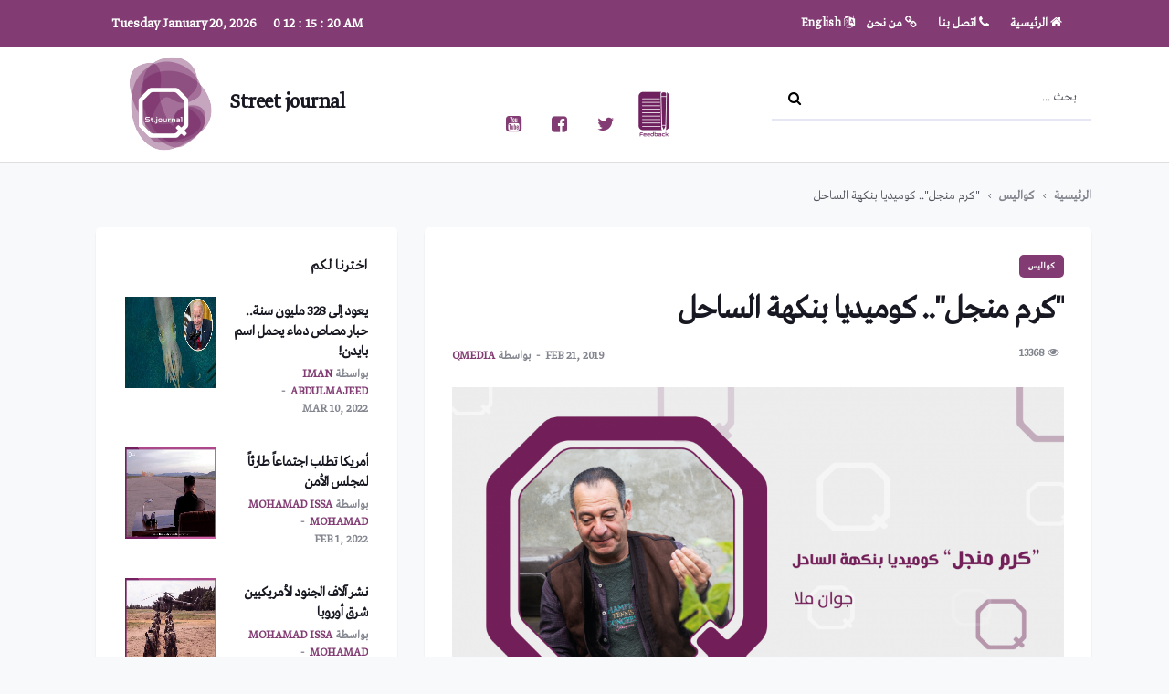

--- FILE ---
content_type: text/html; charset=UTF-8
request_url: https://qmedia.one/news/krm-mnjl-kwmydya-bnkhh-alsahl
body_size: 15022
content:
<script>
        function getMobileOperatingSystem() {
            var userAgent = navigator.userAgent || navigator.vendor || window.opera;

            // Windows Phone must come first because its UA also contains "Android"
            if (/windows phone/i.test(userAgent)) {
                return "Windows Phone";
            }

            if (/android/i.test(userAgent)) {
                return "Android";
            }

            // iOS detection from: http://stackoverflow.com/a/9039885/177710
            if (/iPad|iPhone|iPod/.test(userAgent) && !window.MSStream) {
                return "iOS";
            }

            return "unknown";
        }

        
            
        
        
            
        
    </script>

<!DOCTYPE html>
<html lang="en">
<head>
    
    <meta property="fb:pages" content="542441345866069"/>

    <!--<script async src="https://pagead2.googlesyndication.com/pagead/js/adsbygoogle.js"></script>-->
    <!--<script>-->
    <!--    (adsbygoogle = window.adsbygoogle || []).push({-->
    <!--        google_ad_client: "ca-pub-1161442531579815",-->
    <!--        enable_page_level_ads: true-->
    <!--    });-->
    <!--</script>-->

    <!-- Global site tag (gtag.js) - Google Analytics -->
    <script async src="https://www.googletagmanager.com/gtag/js?id=UA-142062096-1"></script>
    <script>
        window.dataLayer = window.dataLayer || [];

        function gtag() {
            dataLayer.push(arguments);
        }

        gtag('js', new Date());

        gtag('config', 'UA-142062096-1');
    </script>

    <meta charset="UTF-8">
    <meta name="viewport" content="width=device-width, initial-scale=1.0">
        <!-- Title -->
        <title> &quot;كرم منجل&quot;.. كوميديا بنكهة الساحل </title>
            
<meta name="description"
          content="كرم منجل.. كوميديا بنكهة الساحل">
    <link rel="canonical" href="https://qmedia.one/news/krm-mnjl-kwmydya-bnkhh-alsahl">
    <meta property="og:locale" content="ar_AR">
    <meta property="og:type" content="article">
    <meta property="og:title"
          content="كرم منجل.. كوميديا بنكهة الساحل">
    <meta property="og:description"
          content="كرم منجل.. كوميديا بنكهة الساحل">
    <meta property="og:url"
          content="https://qmedia.one/news/krm-mnjl-kwmydya-bnkhh-alsahl">
    <meta property="og:site_name" content="وكالة عربي اليوم الإخبارية">
    <meta property="article:publisher" content="https://qmedia.one">
    <meta property="article:section" content="مشاهير ومجتمع">
    <meta property="article:published_time" content="Feb 21, 2019">
    <meta property="og:image" content="https://qmedia.one/public/storage/posts/February2019/HOqUitpJvKI5d6fnjbU7.png">
    <meta property="og:image:secure_url"
          content="https://qmedia.one/public/storage/posts/February2019/HOqUitpJvKI5d6fnjbU7.png">
    <meta property="og:image:width" content="700">
    <meta property="og:image:height" content="500">
    <meta name="twitter:card" content="summary_large_image">
    <meta name="twitter:description"
          content="كرم منجل.. كوميديا بنكهة الساحل">
    <meta name="twitter:title"
          content="كرم منجل.. كوميديا بنكهة الساحل">
    <meta name="twitter:site" content="@qmedia">
    <meta name="twitter:image" content="https://qmedia.one/public/storage/posts/February2019/HOqUitpJvKI5d6fnjbU7.png">
    <meta name="twitter:creator" content="@qmedia">

<!-- Favicon -->
    <link rel="icon" href="https://qmedia.one/assets/img/core-img/favicon.ico">
    <!-- Core Stylesheet -->
    <link href="https://qmedia.one/assets/css/style.css" rel="stylesheet">
    <!-- alertify -->
    <link rel="stylesheet" type="text/css"
          href="https://qmedia.one/assets/alertify/css/alertify.rtl.min.css">
    <!-- Css -->
    <link href="https://qmedia.one/assets/css/news/news_bootstrap.min.css" rel="stylesheet">
    <!-- News CSS -->
    <link href="https://qmedia.one/assets/css/news/news_style.css" rel="stylesheet">
    <link href="https://unpkg.com/aos@2.3.1/dist/aos.css" rel="stylesheet">
    <link rel="stylesheet" href="https://qmedia.one/assets/css/owl.carousel.min.css"/>
    <script type="text/javascript">
        function imgError(image) {
            image.onerror = "";
            image.src = "https://qmedia.one/assets/img/core-img/broken_img.png";
            return true;
        }
    </script>



    <link href="https://qmedia.one/assets/zuk/zuck.css" rel="stylesheet">
    <link href="https://qmedia.one/assets/zuk/skins/snapgram.css" rel="stylesheet">
    <style>
        .marquee {
            width: 100%;
            overflow: hidden;
            /*max-height: 600px;*/
            overflow: auto;
        }

        /* width */
        .marquee::-webkit-scrollbar {
            width: 5px;
        }

        /* Track */
        .marquee::-webkit-scrollbar-track {
            background: #f1f1f1;
        }

        /* Handle */
        .marquee::-webkit-scrollbar-thumb {
            background: #823c73;
        }

        #zuck-modal-content .story-viewer .head .left,
        #zuck-modal-content .story-viewer .head .right {
            padding: 30px;
        }

        #zuck-modal-content .story-viewer .head .right .close, #zuck-modal-content .story-viewer .head .back {
            color: #fff;
        }

        #zuck-modal.with-effects.animated {
            display: block;
            position: fixed;
            z-index: 1000000;
        }
    </style>
    <script src="https://qmedia.one/assets/zuk/zuck.min.js"></script>
    <script>
        var timeIndex = 0;
        var shifts = [35, 60, 60 * 3, 60 * 60 * 2, 60 * 60 * 25, 60 * 60 * 24 * 4, 60 * 60 * 24 * 10];
        var timestamp = function () {
            var now = new Date();
            var shift = shifts[timeIndex++] || 0;
            var date = new Date(now - shift * 1000);

            return date.getTime() / 1000;
        };
    </script>
</head>
<!--  onkeydown="return false;" onmousedown="return false;" -->
<body class="bg-light style-default style-rounded" oncontextmenu="return false">
<!-- Bg Overlay -->
<div class="content-overlay"></div>
<main class="main oh" id="main">
    <!-- ***** Header Area Start ***** -->
<div class="top-bar d-lg-block" style="direction: rtl;">
   <div class="container" >
      <div class="row">
         <!-- Top menu -->
         <div class="col-lg-4 text-center"  style="text-align: right;">
            <ul class="top-menu">
               <div style="display: none;">
                  
                                    https://qmedia.one 
                                 </div>
               <li><a href="https://qmedia.one/Newsroom" style="color: white;">  <i class="fa fa-home"></i> الرئيسية   </a></li>
               <li><a href="https://qmedia.one/Newsroom/contact" style="color: white;"><i class="fa fa-phone"></i>  اتصل بنا  </a></li>
               <li><a href="https://qmedia.one/Newsroom/about-us" style="color: white;"><i class="fa fa-link"></i>  من نحن  </a></li>
               <li>
               <div style="display: none"><input type="hidden" name="_token" value="YzbtMR9gVrKA3zvOjsvSeuiq57L6cYZZL8oPyMO9">
               <input type="hidden" name="switch_lang_url" value="https://qmedia.one/lang-chooser" >
               </div>   
               <a href="#" onclick="switch_lang('en')" style="color: white;">
                  <i class="fa fa-language"></i> English</a></li>
            </ul>
         </div>
         <!-- Socials -->
         <div class="col-lg-4 text-center" style="text-align: left;">
            <div id="weather" style="display: inline;color:white;" data-toggle="modal" data-target="#weather-modal">
            </div>
         </div>
         <div class="col-lg-4 text-center" style="text-align: left;">
            <div id="time">
               Tuesday January 20, 2026&nbsp;&nbsp;&nbsp;&nbsp;&nbsp;
               <div id="phh"></div>
               <div id="hourHolder">00</div>
               :
               <div id="phm"></div>
               <div id="minuteHolder">00</div>
               :
               <div id="phs"></div>
               <div id="secondHolder">00</div>
               <div id="ampmHolder"></div>
            </div>
         </div>
      </div>
   </div>
</div>
<!-- Top Bar -->
<div class="d-lg-block" style="background-color:white;border-bottom: 2px solid rgba(0,0,0,.125);">
   <div class="container">
      <div class="row">
         <!-- Top menu -->
         <div class="col-lg-4 col-md-12">
            <ul class="top-menu">
               <li>        
                  <a href="https://qmedia.one/Newsroom" class="logo">
                  <img class="logo__img" src="https://qmedia.one/assets/img/core-img/street-j.png" alt="QMedia Production" >
                  </a>
               </li>
               <li class="slogan">
                  <h3>Street journal</h3>
               </li>             
            </ul>
         </div>
      <div class="col-lg-4 col-md-12 text-center">
         <div class="footer-social-info mt-5">
            <a href="https://www.youtube.com/channel/UCtDfUiXcFP4FMQ-0d-PpUhg" style="color: #823c73;font-size: 20px;" target="_blank"><i class="fa fa-youtube-square" aria-hidden="true"></i></a>
            <a href="https://www.facebook.com/QstreetJournal" style="color: #823c73;font-size: 20px;" target="_blank"><i class="fa fa-facebook-square" aria-hidden="true"></i></a>
            <a href="https://twitter.com/QStreetJournal" style="color: #823c73;font-size: 20px;"><i class="fa fa-twitter" aria-hidden="true"></i></a>
            
            <a data-toggle="modal" data-target="#share_us-modal" style="padding: 0px;vertical-align: bottom;">
               <img src="https://qmedia.one/assets/img/feedback.png" width="50px">
            </a>
         </div>
      </div>
         <!-- Search -->
         <div class="col-lg-4 col-md-12">
            <div class="blog-post-search-widget mt-30">
               <form action="https://qmedia.one/blogs">
                  <input type="search" name="search" id="Search" placeholder="... بحث" dir="auto">
                  <button type="submit"><i class="fa fa-search" aria-hidden="true"></i></button>
               </form>
            </div>
         </div>
      </div>
   </div>
</div>
<!-- end top bar --><!-- ***** Header Area End ***** -->
    <!-- all pages content -->
    <style>
        @media (min-width: 1200px) {
            .container {
                max-width: 1140px;
            }
        }

        .sidenav__menu-toggle {
        left: 5 px;
        }

        .blog-post-search-widget form > button {
        left: 0;
        }

        .blog-post-search-widget form > input {
            text-align: right;
        }
    </style>
    <!-- Breadcrumbs -->
    <div class="container"
         style="direction: rtl;text-align: right;">
        <ul class="breadcrumbs">
            <li class="breadcrumbs__item_ar">
                <a href="https://qmedia.one" class="breadcrumbs__url">الرئيسية </a>
            </li>
            <li class="breadcrumbs__item_ar">
                <a href="https://qmedia.one/news_category/BACK%20STAGE"
                   class="breadcrumbs__url">كواليس</a>
            </li>
            <li class="breadcrumbs__item_ar breadcrumbs__item--current">
                &quot;كرم منجل&quot;.. كوميديا بنكهة الساحل
            </li>
        </ul>
    </div>
    <div class="main-container container" id="main-container"
         style="direction: rtl;text-align: right;">
        <!-- Content -->
        <div class="row">
            <!-- post content -->
            <div class="col-lg-8 blog__content mb-72">
                <div class="content-box">
                    <!-- standard post -->
                    <article class="entry mb-0">
                        <div class="single-post__entry-header entry__header">
                            <a href="https://qmedia.one/news_category/BACK%20STAGE"
                               class="entry__meta-category entry__meta-category--label entry"
                               style="vertical-align: middle;">كواليس</a>
                                                                                    <h1 class="single-post__entry-title">
                                &quot;كرم منجل&quot;.. كوميديا بنكهة الساحل
                            </h1>
                            <div class="entry__meta-holder">
                                <ul class="entry__meta">
                                    <li class="entry__meta-views">
                                        <i class="fa fa-eye"></i>
                                        <span>13368 </span>
                                    </li>
                                </ul>
                                <ul class="entry__meta">
                                    <li class="entry__meta-date">
                                        Feb 21, 2019
                                    </li>
                                    <li class="entry__meta-author">
                                        <span> بواسطة </span>
                                        <a href="https://qmedia.one/news_author/1"> qmedia</a>
                                    </li>
                                </ul>
                            </div>
                        </div>
                        <!-- end entry header -->

                                                    <div class="entry__img-holder">
                                <img src=" https://qmedia.one/public/storage/posts/February2019/HOqUitpJvKI5d6fnjbU7.png" alt="&quot;كرم منجل&quot;.. كوميديا بنكهة الساحل"
                                     onerror="imgError(this);" class="entry__img">
                                                            </div>

                        
                        <div class="entry__article-wrap">
                            <div class="entry__article">
                                <p><p style="direction: rtl;">جوان ملا</p>
<p style="direction: rtl;">"كرم منجل" هو عنوان العمل الكوميدي الذي يجري تصويره في "القرداحة" حيث يتمتع المكان بطبيعة خلابة وبساطة العيش الريفي، جريدتنا Q Street Journal كانت في موقع التصوير وأجرت اللقاءات التالية مع أبطال وصنّاع العمل:</p>
<p style="direction: rtl;">&nbsp;</p>
<p style="direction: rtl;">جرجس جبارة: الكوميديا حالة</p>
<p style="direction: rtl;">صرح الفنان "جرجس جبارة" أنها التجربة الثالثة له مع المخرج "عمار تميم" وهو عمل خفيف ومطروح بقالب ناعم ولطيف ليكون أقرب إلى الأعمال الكوميدية، ويجري تصويره ضمن أجواء طبيعة خلابة، "كرم منجل" لا يتحدث عن بيئة معينة، إنما اختار المخرج هذا المكان لأنه يخدم طبيعة المسلسل، وقال جبارة إنه أَحَبَّ الدور ويعمل عليه بجد من البداية حتى النهاية ويحاول ألا يصطنع كونه يحب العفوية في الأداء ويعتقد أن هذا ما يسمى بالسهل الممتنع.</p>
<p style="direction: rtl;">وعن تأطيره في الأدوار الكوميدية من قبل المخرجين قال إن الممثل يختار فرصة من ضمن ما يعرض عليه، فإذا كان هناك عروض متشابهة لا يكون لديه الخيار الكافي في الخروج عن هذه الأدوار، وبرأيه أن الأعمال التي تمتاز بالطيبة وترسم البسمة هي الأدوار التي تسند له لأنه على ما يبدو "لم يقنع" القائمين على الأعمال أنه يستطيع رسم معالم شخصية تتمتع بالسلبية أو الحِدّة لكن ليس هناك ممثل لا يتمنى أن يقوم بأدوار جديدة بالنسبة له.</p>
<p style="direction: rtl;">وعن الأعمال الكوميدية إن كانت هادفة في هذا الوقت أم لا، قال إن الكوميديا بحاجة إلى كتّاب مخضرمين حالياً فهي حالة موقف ووليدة اللحظة، ويلعب الممثلون والمخرجون دوراً فيها، واعترف أنه ليس لدينا كتّاب يرسمون هذه الحالة بشكل جيد، لذلك إذا أردنا التحدث عن أعمال اللايت نجد أن التجارب قليلة ومتواضعة، وتمنى وجود عدد أكبر من الكتّاب مشدداً على ضرورة إعادة عرض الأعمال القديمة لكي يتابعها الجيل الجديد، وعن إمكانية امتهانه الكتابة قال إن لديه محاولات متواضعة، وأنه كتب مسلسلين لكنه لم يفكر يوماً أن يريا الضوء، لأن الكتابة هي موهبة قبل كل شيء.</p>
<p style="direction: rtl;">&nbsp;</p>
<p style="direction: rtl;">"جمال العلي" بياع حليب</p>
<p style="direction: rtl;">في لقاء صغير مع الفنان "جمال العلي" صرّح أنه يحل ضيفاً على العمل بشخصية اسمها "هلال" وهو ليس لديه شغل في الحياة سوى حلب البقرات وبيع الحليب، كما يقوم بتصليح الأشياء المُخرّبة دون أن يكون له أي دراية عن هذا الأمر.&nbsp;</p>
<p style="direction: rtl;">&nbsp;</p>
<p style="direction: rtl;">غسان الذهبي بين المسرح والكوميديا!</p>
<p style="direction: rtl;">اعتبر الفنان "غسان الذهبي" أن العمل ظريف وكوميدي يلعب فيه عدد من نجوم الكوميديا السورية الكبار، وهو يقوم بشخصية "عصمت خزندار"، وهو طماع يبحث عن كنز موجود في الكرم، ويحفر كل الكرم ليجد بعد بحثه أن "الطميرة" في بيت المختار فيزوّج بنته للمختار من أجل البحث عن الكنز حتى يُكشف أمره ويُفتضح أمام الجميع، وصرّح أنها المرة الأولى التي يلعب بها دوراً كوميدياً ويحاول قدر الإمكان أن يكون مثل الفنانين الخبراء بالكوميديا.</p>
<p style="direction: rtl;">ومن ناحية المسرح قال إن مشاريع المسرح في حلب لم تتوقف حتى أثناء الحرب، حيث عمل في دورة إعداد ممثل ومخرج ورغم كل الصعاب بقيت أضواء المسرح منيرة في حلب وعمل مع شركائه على تكريم الفنان الراحل "عمر حجو"، كما يعمل على تنشيط فكرة المسرح العربي، وعيد الموسيقى العالمي، فحلب أم الموسيقى لذا هو يحضر ليوم المسرح والموسيقى في حلب، وعن الدراما الحلبية قال إن حلب وُضعت على ساحة الخريطة الدرامية السورية والعربية لكن بسبب ظروف الحرب ابتعدت الدراما الحلبية قليلاً ويتمنى أن تعود حلب كما كانت من قبل، لتستعيد رونقها الفني والصناعي والتجاري، فالحروب التي تمر على المدن العظيمة تجعلها تزهو بشكل أكبر.</p>
<p style="direction: rtl;">&nbsp;</p>
<p style="direction: rtl;">عاطف حوشان متمسك بالمخرج</p>
<p style="direction: rtl;">في ظل الظروف الإنتاجية الصعبة يغامر المخرج "عاطف حوشان" صاحب شركة "شاميانا" فهو لا يعلم إن كان سيرد رأس المال، لكنه لا يستطيع الخروج من الموسم، وبرأيه أنه في هذا الموسم تستعيد الدراما السورية ألقها وأن المحطات العربية ستسعى لشراء الأعمال، وقال إنه سابقاً قبل الحرب كانت الشركة تتواصل مع المحطة فتعطيهم الأموال ليبدؤوا العمل، لكن بسبب الحرب لا يتصور أن تقدم المحطات عروضاً مثل قبل، فعلى المنتج السوري أن يكون قلبه قوي ويغامر بذلك، وصرّح "حوشان" أنه يدلل ممثليه وفنييه، فهو يحاول أن يحتفل بهم ضمن جلسات جميلة كي تبقى ذكرى طيبة لدى الجميع ولدى الشركة، وعن اعتماده على المخرج "عمار تميم" في أعماله قال إنه يجد فيه&nbsp; الشخص الطموح والنشيط لذلك سيبقي على التعامل معه، لأنه يمنح العمل قوةً وحافزاً، وقال إن لديه مشروعاً مستقبلاً لكن لما بعد رمضان.</p>
<p style="direction: rtl;">&nbsp;</p>
<p style="direction: rtl;">جيما الدريوسي عائدة بعد 18 عاماً</p>
<p style="direction: rtl;">بعد عودتها إلى سوريا بعد غياب دام ثمانية عشر عاماً بسبب الاغتراب تشارك "جيما الدريوسي" من خلال مسلسل "كرم منجل" وتتمنى أن تكون تجربة جيدة فهي وجدت العمل مهماً وجيداً وقررت أن تعود من خلال ضحكة وابتسامة، وعن الدراما السورية قالت إنه لكل جواد كبوة، حيث كانت الدراما صاعدة بكل قوة لكنها تراجعت في الفترة الأخيرة.&nbsp;</p>
<p style="direction: rtl;">تلعب جيما دور أم الفوز الداية، وهي شخصية "مشكلجية"، تسمع أخبار الجميع وتوقع الفتن بين أسر الضيعة، وقالت إنها مشتاقة للعودة إلى التمثيل لكنها ارتبكت في الوقوف أمام الكاميرا، إنما سرعان ما عادت للوضع الطبيعي لأن التعامل مع المخرج عمار تميم ممتع ولطيف، وعن أعمالها القديمة مع "دريد لحام" قالت إنه كان أول المستقبلين لها وقال لها "الحمد لله على سلامتك والعودة للوطن" وحكماً ستعمل معه في المشاريع القادمة إذا كان هناك نص جيد بين يديه، فالبداية كانت مع دريد لحام وحتماً ستكون معه في المشاريع القادمة.</p>
<p style="direction: rtl;">&nbsp;</p>
<p style="direction: rtl;">عهد ديب تحاول الانتقاء</p>
<p style="direction: rtl;">صرحت الفنانة "عهد ديب" أنها تحاول الانتقاء في الأدوار وعندما قرأت الورق أحبت العمل، وقالت إنها متشوقة لكي تعمل في الكوميديا، وهي مستمتعة بالتعامل مع المخرج "عمار تميم" وأحبت رؤيته الإخراجية، كما تفاءلت بالأشخاص الموجودين في العمل، وهذا ما يشجع في أن يترك العمل بصمة أثناء عرضه، كما تعمل على محاولة التقاط الفرصة المناسبة رغم الظروف الإنتاجية الصعبة، وبرأيها أن الدراما السورية متألقة ولها وجودها وحضورها، وحالياً بعد الحرب ستعود الأمور للأفضل، وعن تقبّل الجمهور لها في العمل الكوميدي قالت إن الجمهور السوري واعٍ وذواق في الفن فهو لديه دراية في الدراما والفن، وعن أدواتها المستخدمة في العمل قالت إنها تستخدم العفوية لأنها من أهم الشروط في الكوميديا، وأيضاً سرعة البديهة دون الاهتمام بالشكل والاعتماد عليه بشكل أساسي، وقالت إن للمخرج دوراً كبيراً في توجيهها بصورة صحيحة، وبالنسبة للألوان الغريبة في ملابسها فإن كادر العمل عمل بشكل متعاضد للظهور بهذه الطريقة، فهو لباس خاص جداً، وله إسقاطات معينة.</p>
<p style="direction: rtl;">وعن أعمالها في موسم 2019 فهي مشاركة في مسلسل الجوكر وكرم منجل حتى الآن.</p>
<p style="direction: rtl;">&nbsp;</p>
<p style="direction: rtl;">مصطفى العادل: التمثيل هوايتي</p>
<p style="direction: rtl;">عن اختياره لمهنة التمثيل اعتبر الفنان الشاب "مصطفى العادل" أنه يحاول شق طريقه في مجال التمثيل لأنه يحبه، وهو مشارك في أربعة أعمال للموسم القادم ما أكسبه مؤخراً خبرة جديدة في هذا المجال، واعتبر مصطفى أن العمل مريحٌ ولطيف، وهو يلعب في المسلسل دور دكتور الضيعة الذي يتعلق بأي فتاة يصادفها في طريقه، ويستشير المختار في أي قصة تحدث معه فيذهب المختار ليتزوج من الفتاة التي يحبها بدلاً منه، فيعيش قصة معاناة بعد ذلك لكن ما يلبث أن يجد فتاةً أخرى يحبها، واعترف عادل بحبه لأداء الأدوار الدرامية "الموديرن" أكثر من غيرها.</p>
<p style="direction: rtl;">&nbsp;</p>
<p style="direction: rtl;">المخرج عمار تميم: الشركة تقدّر تعب الجميع</p>
<p style="direction: rtl;">صرّح مخرج العمل "عمار تميم" أن التعامل مع شركة شاميانا مريح لأنها تقدّر تعب الجميع، وعن التصوير خارج المدينة في الأماكن السياحية قال إن الصورة اللونية تكون أفضل في هذه المناطق كما يوجد في سوريا مناطق جميلة ولا داعي للتصوير في الدول المجاورة، وعن آلية التنسيق في العمل الدرامي أو الكوميدي فإن الأدوات تختلف من حيث الإضاءة والتصوير وانتقاء الفنانين، وصرّح أنه يستمتع أكثر في الأعمال الدرامية، كما قال إن لديه مشروعاً قريباً أيضاً بعد مسلسل "كرم منجل" الذي يعد ثاني عمل له بعد مسلسل "نبض" لنفس الشركة والذي سيبصر النور في رمضان القادم 2019.</p>
<p style="direction: rtl;">&nbsp;</p>
<p style="direction: rtl;">غدير عمر ملكة جمال العرب تدخل عالم التمثيل</p>
<p style="direction: rtl;">تلعب ملكة جمال العرب "غدير عمر" دور الزوجة الرابعة للمختار وهي الفتاة الشقية التي تحب أفلام الرعب وتخلق القلق لدى مختلف الشخصيات في العمل، وقالت إن الجمال لا يكفي فهي قامت بدورة تمثيل من أجل الوقوف بشكل جيد أمام الكاميرا، وقالت إنها استفادت من خبرة الفنانين الكبار الذين تمثل معهم، وعن نجومية ملكات الجمال في لبنان في مجال التمثيل قالت إنه ليس هناك ما يمنع أن تخط درب النجومية مثلهن، وعن مشاريعها القادمة قالت إنه لديها مشاركة في فيلم بمصر وأن لديها مسلسل ثالث مع الأستاذ "عمار تميم" بعد "كرم منجل" و"نبض" بالإضافة لتصوير مسلسل جديد في الشهر السادس القادم.&nbsp;</p>
<p style="direction: rtl;">&nbsp;</p>
<p style="direction: rtl;">مسلسل "كرم منجل" لشركة شاميانا والمخرج "عمار تميم" من تأليف "فهد مرعي" ويلعب بطولته كل من "جرجس جبارة، جمال العلي، عهد ديب، فاتن عيدو، جيما الدريوسي، حسين عباس، غادة بشور"، والتنسيق الإعلامي لباسل حاجولي، على أن يعرض في رمضان القادم، فهل سيقدم المسلسل وجبة كوميدية دسمة للجمهور؟</p>
<p style="direction: rtl;">&nbsp;</p>
<p style="direction: rtl; text-align: center;">&nbsp;</p>
<p style="direction: rtl;">&nbsp;</p></p>
                                <!--<p>-->
                                <!--    <script async src="https://pagead2.googlesyndication.com/pagead/js/adsbygoogle.js"></script>-->
                                    <!-- Display Qmedia -->
                                <!--    <ins class="adsbygoogle"-->
                                <!--         style="display:block"-->
                                <!--         data-ad-client="ca-pub-1161442531579815"-->
                                <!--         data-ad-slot="1425501810"-->
                                <!--         data-ad-format="auto"-->
                                <!--         data-full-width-responsive="true"></ins>-->
                                <!--    <script>-->
                                <!--        (adsbygoogle = window.adsbygoogle || []).push({});-->
                                <!--    </script>-->
                                <!--</p>-->
                                                                    <p>المصدر: خاص</p>
                                                                                                    <p style="margin: 0px;"> بواسطة : </p>
                                    <div class="single-team-slide text-center">
                                        <!-- Thumbnail -->
                                        <div class="team-thumbnail" style="margin: 5px auto;">
                                            <img src="https://qmedia.one/public/storage/users/October2018/rMUm7NPCHZg2xmcLsB8b.png">
                                        </div>
                                        <!-- Meta Info -->
                                        <div>
                                            <a href="https://qmedia.one/news_author/1">
                                                <h4>qmedia</h4></a>
                                            <h4></h4>
                                        </div>
                                    </div>
                                                            </div>

                            <!-- end entry article -->
                        </div>
                        <p>شارك المقال: </p>
                        <script type='text/javascript'
                                src='//platform-api.sharethis.com/js/sharethis.js#property=5d0cd1082d592700120c28f3&product=inline-share-buttons'
                                async='async'></script>
                        <div class="sharethis-inline-share-buttons"></div>
                        <!-- end entry article wrap -->
                    </article>
                    <br/>
                    <br/>
                    <div class="text-center">
                        رابط مختصر:
                        <a href="https://qmedia.one/b/d962c4916"
                           target="_blank">
                            https://qmedia.one/b/d962c4916
                        </a>
                    </div>
                    <!-- end standard post -->
                </div>
                <!-- end content box -->
            </div>
            <!-- end post content -->
            <!-- Sidebar -->
            <aside class="col-lg-4 sidebar sidebar--right">
                <!-- Widget Popular Posts -->
                <aside class="widget widget-popular-posts">
                    <h4 class="widget-title">اخترنا لكم </h4>
                    <ul class="post-list-small">
                                                    <li class="post-list-small__item">
                                <article class="post-list-small__entry clearfix">
                                    <div class="post-list-small__img-holder image-zoom" style=" border-radius: 0	;">
                                        <div class="thumb-container thumb-100">
                                            <a href="https://qmedia.one/news/yawd-ila-328-mlywn-snh-hbar-msas-dmaa-yhml-asm-baydn">
                                                <img src=" https://qmedia.one/public/storage/posts/March2022/cPTRdO75IswdZj8jG4Ip.jpg"
                                                     onerror="imgError(this);" height="70" width="70"
                                                     class="post-list-small__img--rounded lazyload"
                                                     style=" border-radius:0;">
                                            </a>
                                        </div>
                                    </div>
                                    <div class="post-list-small__body">
                                        <h3 class="post-list-small__entry-title">
                                            <a href="https://qmedia.one/news/yawd-ila-328-mlywn-snh-hbar-msas-dmaa-yhml-asm-baydn">يعود إلى 328 مليون سنة.. حبار مصاص دماء يحمل اسم بايدن! </a>
                                        </h3>
                                        <ul class="entry__meta">
                                            <li class="entry__meta-author">
                                                <span> بواسطة  </span>
                                                <a href="https://qmedia.one/news_author/52">Iman Abdulmajeed</a>
                                            </li>
                                            <li class="entry__meta-date">
                                                Mar 10, 2022
                                            </li>
                                        </ul>
                                    </div>
                                </article>
                            </li>
                                                    <li class="post-list-small__item">
                                <article class="post-list-small__entry clearfix">
                                    <div class="post-list-small__img-holder image-zoom" style=" border-radius: 0	;">
                                        <div class="thumb-container thumb-100">
                                            <a href="https://qmedia.one/news/amryka-ttlb-ajtmaaa-tarea-lmjls-alamn">
                                                <img src=" https://qmedia.one/public/storage/posts/February2022/cHqTqAut9bYWkZo4n5qZ.jpg"
                                                     onerror="imgError(this);" height="70" width="70"
                                                     class="post-list-small__img--rounded lazyload"
                                                     style=" border-radius:0;">
                                            </a>
                                        </div>
                                    </div>
                                    <div class="post-list-small__body">
                                        <h3 class="post-list-small__entry-title">
                                            <a href="https://qmedia.one/news/amryka-ttlb-ajtmaaa-tarea-lmjls-alamn">أمريكا تطلب اجتماعاً طارئاً لمجلس الأمن</a>
                                        </h3>
                                        <ul class="entry__meta">
                                            <li class="entry__meta-author">
                                                <span> بواسطة  </span>
                                                <a href="https://qmedia.one/news_author/26">mohamad issa mohamad</a>
                                            </li>
                                            <li class="entry__meta-date">
                                                Feb 1, 2022
                                            </li>
                                        </ul>
                                    </div>
                                </article>
                            </li>
                                                    <li class="post-list-small__item">
                                <article class="post-list-small__entry clearfix">
                                    <div class="post-list-small__img-holder image-zoom" style=" border-radius: 0	;">
                                        <div class="thumb-container thumb-100">
                                            <a href="https://qmedia.one/news/nshr-aalaf-aljnwd-alamrykyyn-shrq-awrwba">
                                                <img src=" https://qmedia.one/public/storage/posts/February2022/ONcy05j1zdbTyzwZwkgr.jpg"
                                                     onerror="imgError(this);" height="70" width="70"
                                                     class="post-list-small__img--rounded lazyload"
                                                     style=" border-radius:0;">
                                            </a>
                                        </div>
                                    </div>
                                    <div class="post-list-small__body">
                                        <h3 class="post-list-small__entry-title">
                                            <a href="https://qmedia.one/news/nshr-aalaf-aljnwd-alamrykyyn-shrq-awrwba">نشر آلاف الجنود الأمريكيين شرق أوروبا</a>
                                        </h3>
                                        <ul class="entry__meta">
                                            <li class="entry__meta-author">
                                                <span> بواسطة  </span>
                                                <a href="https://qmedia.one/news_author/26">mohamad issa mohamad</a>
                                            </li>
                                            <li class="entry__meta-date">
                                                Feb 1, 2022
                                            </li>
                                        </ul>
                                    </div>
                                </article>
                            </li>
                                                    <li class="post-list-small__item">
                                <article class="post-list-small__entry clearfix">
                                    <div class="post-list-small__img-holder image-zoom" style=" border-radius: 0	;">
                                        <div class="thumb-container thumb-100">
                                            <a href="https://qmedia.one/news/alhnd-tstad-litlaq-amltha-alrqmyh-alrsmyh">
                                                <img src=" https://qmedia.one/public/storage/posts/February2022/6Oc33V9klgbT77nt9K7s.jpg"
                                                     onerror="imgError(this);" height="70" width="70"
                                                     class="post-list-small__img--rounded lazyload"
                                                     style=" border-radius:0;">
                                            </a>
                                        </div>
                                    </div>
                                    <div class="post-list-small__body">
                                        <h3 class="post-list-small__entry-title">
                                            <a href="https://qmedia.one/news/alhnd-tstad-litlaq-amltha-alrqmyh-alrsmyh">الهند تستعد لإطلاق عملتها الرقمية الرسمية</a>
                                        </h3>
                                        <ul class="entry__meta">
                                            <li class="entry__meta-author">
                                                <span> بواسطة  </span>
                                                <a href="https://qmedia.one/news_author/26">mohamad issa mohamad</a>
                                            </li>
                                            <li class="entry__meta-date">
                                                Feb 1, 2022
                                            </li>
                                        </ul>
                                    </div>
                                </article>
                            </li>
                                                    <li class="post-list-small__item">
                                <article class="post-list-small__entry clearfix">
                                    <div class="post-list-small__img-holder image-zoom" style=" border-radius: 0	;">
                                        <div class="thumb-container thumb-100">
                                            <a href="https://qmedia.one/news/bsbb-alazmh-almalyh-lbnan-ydrs-ighlaq-sfarath">
                                                <img src=" https://qmedia.one/public/storage/posts/February2022/eS4TZh40WODQvZXbsORX.jpg"
                                                     onerror="imgError(this);" height="70" width="70"
                                                     class="post-list-small__img--rounded lazyload"
                                                     style=" border-radius:0;">
                                            </a>
                                        </div>
                                    </div>
                                    <div class="post-list-small__body">
                                        <h3 class="post-list-small__entry-title">
                                            <a href="https://qmedia.one/news/bsbb-alazmh-almalyh-lbnan-ydrs-ighlaq-sfarath">بسبب الأزمة المالية.. لبنان يدرس إغلاق سفاراته</a>
                                        </h3>
                                        <ul class="entry__meta">
                                            <li class="entry__meta-author">
                                                <span> بواسطة  </span>
                                                <a href="https://qmedia.one/news_author/26">mohamad issa mohamad</a>
                                            </li>
                                            <li class="entry__meta-date">
                                                Feb 1, 2022
                                            </li>
                                        </ul>
                                    </div>
                                </article>
                            </li>
                                            </ul>
                </aside>
                <!-- end widget popular posts -->
            </aside>
            <!-- end sidebar -->
        </div>
        <!-- end content -->
    </div>
    <!-- end main container -->
    <!-- end content -->
</main>
<!-- end main-wrapper -->
<!-- ***** Footer Area Start ***** -->
<footer id="footer" class="footer-area clearfix" style="background-color: #e6e7e8;margin-top: 20px;">
    <!-- Top Fotter Area -->
    <div class="top-footer-area section_padding_30_30">
        <div class="container">
            <div class="row">
                <div class="col-md-6 offset-md-3 text-center">
                    <div class="single-footer-widget">
                        <a href="https://qmedia.one" class="d-block">
                            <img style="max-width: 35%;" src="https://qmedia.one/public/storage/what-we-do/d-logo.png">
                        </a>
                    </div>
                    
                    
                    
                    
                    
                    
                    <div class="footer-social-info mt-15">
                        <a href="https://www.instagram.com/qmedia.one"><i class="fa fa-instagram" aria-hidden="true"
                                                                style="color: #823c73;font-size: 20px;"></i></a>
                        <a href="http://Facebook.com/qmedia.one"><i class="fa fa-facebook" aria-hidden="true"
                                                               style="color: #823c73;font-size: 20px;"></i></a>
                        <a href="https://www.youtube.com/channel/UCeudrQqXpMjMPYI6O6fb68w"><i class="fa fa-youtube" aria-hidden="true"
                                                              style="color: #823c73;font-size: 20px;"></i></a>

                    </div>
                </div>
            </div>
        </div>
    </div>
    <!-- Fotter Bottom Area -->
    <div class="footer-bottom-area" style="background-color: #823c73;">
        <div class="container h-100">
            <div class="row h-100">
                <div class="col-md-6 offset-md-3">
                    <div class="footer-bottom-content h-100 align-items-center text-center" style="display: grid">
                        <div class="copyright-text">
                            <p>
                                All Rights Reserved | Middle East &copy; 2026
                            </p>
                        </div>
                    </div>
                </div>
            </div>
        </div>
    </div>
</footer>
<!-- ***** Footer Area End ***** -->
<!-- jQuery-2.2.4 js -->
<script src="https://qmedia.one/assets/js/jquery-2.2.4.min.js"></script>
<!-- Popper js -->
<script src="https://qmedia.one/assets/js/popper.min.js"></script>
<!-- Bootstrap js -->
<script src="https://qmedia.one/assets/js/bootstrap.min.js"></script>
<!-- All Plugins js -->
<script src="https://qmedia.one/assets/js/plugins.js"></script>
<!-- Active js -->
<script src="https://qmedia.one/assets/js/active.js"></script>
<script src="https://qmedia.one/assets/js/switch_lang.js"></script>
<!-- Google Maps -->
<script src="https://qmedia.one/assets/js/map.js"></script>
<!-- Clock Js -->
<script src="https://qmedia.one/assets/js/clock.js"></script>
<script>

    //Weather
    function getLocation() {
        if (navigator.geolocation) {
            navigator.geolocation.getCurrentPosition(showPosition);
        } else {
            // console.log("Geolocation is not supported by this browser.");
        }
    }

    function showPosition(position) {
        var lat = position.coords.latitude;
        var long = position.coords.longitude;
        if (lat != undefined && lat != null) {
            $('#share-lat').val(lat);
            $('#share-long').val(long);
        }
        $.ajax
        ({
            type: "GET",
            url: `https://api.openweathermap.org/data/2.5/find?lat=${lat}&lon=${long}&lang=ar&units=metric&appid=4f2335cc15ea12b43e29b0ecaa6e6549`,
            success: function (data) {
                // console.log(data);
                if (data != null && data != undefined) {
                    if (data.list != undefined && data.list.length) {
                        if (data.list[0].main != undefined) {
                            $('#weather').append(`<span>${data.list[0].main.temp}&#176 / </span>`);
                        }
                        if (data.list[0].weather != undefined && data.list[0].weather.length > 0) {
                            $('#weather').append(`<span>${data.list[0].weather[0].description}</span>`);
                            $('#weather').append(`<img src="http://openweathermap.org/img/w/${data.list[0].weather[0].icon}.png">`);
                        }
                        if (data.list[0].name != undefined) {
                            $('#weather').append(`<span>${data.list[0].name}</span>`);
                        }
                    }

                }
            }
        });

        $.ajax
        ({
            type: "GET",
            url: `https://api.openweathermap.org/data/2.5/find?q=Homs,sy&lang=ar&units=metric&appid=4f2335cc15ea12b43e29b0ecaa6e6549`,
            success: function (data) {
                var city = "";
                var details = "";
                if (data != null && data != undefined) {
                    if (data.list != undefined && data.list.length) {
                        if (data.list[0].main != undefined) {
                            details += `<span>${data.list[0].main.temp}&#176 / </span>`;
                        }
                        if (data.list[0].weather != undefined && data.list[0].weather.length > 0) {
                            details += `<span>${data.list[0].weather[0].description}</span>`;
                            details += `<img src="http://openweathermap.org/img/w/${data.list[0].weather[0].icon}.png">`;
                        }
                        if (data.list[0].name != undefined) {
                            city += data.list[0].name;
                        }
                        $('.weather-table').append(
                            `<tr><td>${city}</td><td>${details}</td></tr>`
                        );
                    }
                }
            }
        });
        $.ajax
        ({
            type: "GET",
            url: `https://api.openweathermap.org/data/2.5/find?q=Latakia,sy&lang=ar&units=metric&appid=4f2335cc15ea12b43e29b0ecaa6e6549`,
            success: function (data) {
                var city = "";
                var details = "";
                if (data != null && data != undefined) {
                    if (data.list != undefined && data.list.length) {
                        if (data.list[0].main != undefined) {
                            details += `<span>${data.list[0].main.temp}&#176 / </span>`;
                        }
                        if (data.list[0].weather != undefined && data.list[0].weather.length > 0) {
                            details += `<span>${data.list[0].weather[0].description}</span>`;
                            details += `<img src="http://openweathermap.org/img/w/${data.list[0].weather[0].icon}.png">`;
                        }
                        if (data.list[0].name != undefined) {
                            city += data.list[0].name;
                        }
                        $('.weather-table').append(
                            `<tr><td>${city}</td><td>${details}</td></tr>`
                        );
                    }
                }
            }
        });
        $.ajax
        ({
            type: "GET",
            url: `https://api.openweathermap.org/data/2.5/find?q=Damascus,sy&lang=ar&units=metric&appid=4f2335cc15ea12b43e29b0ecaa6e6549`,
            success: function (data) {
                var city = "";
                var details = "";
                if (data != null && data != undefined) {
                    if (data.list != undefined && data.list.length) {
                        if (data.list[0].main != undefined) {
                            details += `<span>${data.list[0].main.temp}&#176 / </span>`;
                        }
                        if (data.list[0].weather != undefined && data.list[0].weather.length > 0) {
                            details += `<span>${data.list[0].weather[0].description}</span>`;
                            details += `<img src="http://openweathermap.org/img/w/${data.list[0].weather[0].icon}.png">`;
                        }
                        if (data.list[0].name != undefined) {
                            city += data.list[0].name;
                        }
                        $('.weather-table').append(
                            `<tr><td>${city}</td><td>${details}</td></tr>`
                        );
                    }
                }
            }
        });
        $.ajax
        ({
            type: "GET",
            url: `https://api.openweathermap.org/data/2.5/find?q=Aleppo,sy&lang=ar&units=metric&appid=4f2335cc15ea12b43e29b0ecaa6e6549`,
            success: function (data) {
                var city = "";
                var details = "";
                if (data != null && data != undefined) {
                    if (data.list != undefined && data.list.length) {
                        if (data.list[0].main != undefined) {
                            details += `<span>${data.list[0].main.temp}&#176 / </span>`;
                        }
                        if (data.list[0].weather != undefined && data.list[0].weather.length > 0) {
                            details += `<span>${data.list[0].weather[0].description}</span>`;
                            details += `<img src="http://openweathermap.org/img/w/${data.list[0].weather[0].icon}.png">`;
                        }
                        if (data.list[0].name != undefined) {
                            city += data.list[0].name;
                        }
                        $('.weather-table').append(
                            `<tr><td>${city}</td><td>${details}</td></tr>`
                        );
                    }
                }
            }
        });
        $.ajax
        ({
            type: "GET",
            url: `https://api.openweathermap.org/data/2.5/find?q=Daraa,sy&lang=ar&units=metric&appid=4f2335cc15ea12b43e29b0ecaa6e6549`,
            success: function (data) {
                var city = "";
                var details = "";
                if (data != null && data != undefined) {
                    if (data.list != undefined && data.list.length) {
                        if (data.list[0].main != undefined) {
                            details += `<span>${data.list[0].main.temp}&#176 / </span>`;
                        }
                        if (data.list[0].weather != undefined && data.list[0].weather.length > 0) {
                            details += `<span>${data.list[0].weather[0].description}</span>`;
                            details += `<img src="http://openweathermap.org/img/w/${data.list[0].weather[0].icon}.png">`;
                        }
                        if (data.list[0].name != undefined) {
                            city += data.list[0].name;
                        }
                        $('.weather-table').append(
                            `<tr><td>${city}</td><td>${details}</td></tr>`
                        );
                    }
                }
            }
        });
    }

   // getLocation();


    //sport
    $.ajax
    ({
        type: "GET",
        url: `https://newsapi.org/v2/top-headlines?sources=football-italia&apiKey=fdf5b17a51a14d93b49f06e12f667be5`,
        success: function (data) {
            // console.log(data);
            if (data.articles != undefined && data.articles.length > 0) {
                $('#newsapi-sport').css('display', 'flex');
                for (var i = 0; i < data.articles.length; i++) {
                    $('#newsapi-sport-carousel').append(
                        '<li class="col-md-6 col-lg-4 col-sm-12 col-xs-12 post-list-small__item" style="padding: 5px 0;">\n' +
                        '                                            <article class="post-list-small__entry clearfix"\n' +
                        '                                                     style="background-color: #252935;    min-height: 150px;margin:0px 20px;">\n' +
                        '                                                <div class="post-list-small__img-holder"\n' +
                        '                                                     style="border-radius: 0;">\n' +
                        '                                                    <div class="thumb-container thumb-100">\n' +
                        '                                                        <img src="' + data.articles[i].urlToImage + '"\n' +
                        '                                                             onerror="imgError(this);" height="100"\n' +
                        '                                                             width="100"\n' +
                        '                                                             class="post-list-small__img--rounded lazyload"\n' +
                        '                                                             style=" border-radius:0;">\n' +
                        '                                                    </div>\n' +
                        '                                                </div>\n' +
                        '                                                <div class="post-list-small__body">\n' +
                        '                                                    <h6 class="text-gray"\n' +
                        '                                                        style="border-right: 3px #823c73 solid;padding: 0px 6px;margin:6px 6px;">\n' + data.articles[i].title +
                        '                                                    </h6><div class="post-list-small__entry-title" style="margin:6px 6px;font-weight: 100;overflow: auto;\n' +
                        '    max-height: 90px;\n">\n' +
                        '                                                        <a class="text-white" style="font-size: 12px;font-weight: 100;">' + data.articles[i].description + '</a>\n' +
                        '                                                    </div><div>' + data.articles[i].publishedAt + '</div>\n' +
                        '                                                </div>\n' +
                        '                                            </article>\n' +
                        '                                    </li>'
                    );
                }
                $('#newsapi-sport-carousel').append('<li class="col-md-12" style="padding: 5px 0;"><hr/></li>');
            }
        }
    });

    var d = new Date();
    var d_array = d.toISOString().substr(0, 10).split("-");
    var from = d_array[0] + "-" + d_array[1] + "-" + (((parseInt(d_array[2]) - 1)) < 10 ? ("0" + (parseInt(d_array[2]) - 1)) : (parseInt(d_array[2]) - 1));
    var to = d_array[0] + "-" + d_array[1] + "-" + (((parseInt(d_array[2]) + 1)) < 10 ? ("0" + (parseInt(d_array[2]) + 1)) : (parseInt(d_array[2]) + 1));
    // console.log(from);
    // console.log(to);
    var team_ids = [];
    var teams = [];

    $.ajax({
        headers: {'X-Auth-Token': '1a68277f9987481797d9c7c889559446'},
        url: "https://api.football-data.org/v2/matches?status=LIVE&dateFrom=" + from + "&dateTo=" + to,
        dataType: 'json',
        type: 'GET',
    }).done(function (response) {
        // console.log(response);
        if (response.matches != undefined && response.matches.length > 0) {
            $('#newsapi-sport').css('display', 'flex');
            for (var i = 0; i < response.matches.length; i++) {
                var awayTeam = response.matches[i].awayTeam.name;
                var awayTeam_id = response.matches[i].awayTeam.id;
                var homeTeam = response.matches[i].homeTeam.name;
                var homeTeam_id = response.matches[i].homeTeam.id;
                if (team_ids.indexOf(awayTeam_id) === -1) {
                    team_ids.push({
                        "name": awayTeam,
                        "num": awayTeam_id
                    });
                }
                if (team_ids.indexOf(homeTeam_id) === -1) {
                    team_ids.push({
                        "name": homeTeam,
                        "num": homeTeam_id
                    });
                }
                var last_update = response.matches[i].lastUpdated;
                var score = response.matches[i].score;
                var awayTeam_score = score.fullTime.awayTeam;
                var homeTeam_score = score.fullTime.homeTeam;
                var result = "النتيجة " + awayTeam_score + " - " + homeTeam_score;
                var between = "<div class='container'>" +
                    "<div class='row'>" +
                    "<div class='col-5 text-center'>" +
                    "<img class='team-" + awayTeam_id + "' src='https://qmedia.one/assets/img/ball.png' onerror=\"this.onerror=null;this.src=\'https://qmedia.one/assets/img/ball.png\'\"  style='width: 50px;height:50px;'><br/>" +
                    awayTeam + " (" + awayTeam_score + ")" +
                    "</div>" +
                    "<div class='col-1 text-center'>" +
                    " - و - " +
                    "</div>" +
                    "<div class='col-5 text-center'>" +
                    "<img class='team-" + homeTeam_id + "' src='https://qmedia.one/assets/img/ball.png' onerror=\"this.onerror=null;this.src=\'https://qmedia.one/assets/img/ball.png\'\" style='width: 50px;height:50px;'><br/>" +
                    homeTeam + " (" + homeTeam_score + ")" +
                    "</div>" +
                    "</div>" +
                    "</div>";
                if (response.matches[i].competition.id == 2021) {
                    $('#newsapi-sport-carousel-2').append(
                        '<li class="col-md-6 col-lg-4 col-sm-6 col-xs-6 post-list-small__item" style="padding: 5px 0;">\n' +
                        '                                            <article class="post-list-small__entry clearfix text-center"\n' +
                        '                                                     style="margin:0px 20px;border: 2px #823c73 solid;border-radius: 15px;">\n' +
                        '                                                <div class="post-list-small__body">\n' +
                        '                                                    <span class=""\n' +
                        '                                                        style="direction:rtl;border-right: 3px #2aff00 solid;padding: 0px 6px;margin:6px 6px;">\nمباراة مباشرة بين <br/>' + between +
                        '                                                    </span>\n' +
                        '                                                </div>\n' +
                        '                                            </article>\n' +
                        '                                    </li>'
                    );
                } else {
                    $('#newsapi-sport-carousel').append(
                        '<li class="col-md-6 col-lg-4 col-sm-6 col-xs-6 post-list-small__item" style="padding: 5px 0;">\n' +
                        '                                            <article class="post-list-small__entry clearfix text-center"\n' +
                        '                                                     style="margin:0px 20px;border: 2px #823c73 solid;border-radius: 15px;">\n' +
                        '                                                <div class="post-list-small__body">\n' +
                        '                                                    <span class=""\n' +
                        '                                                        style="direction:rtl;border-right: 3px #2aff00 solid;padding: 0px 6px;margin:6px 6px;">\nمباراة مباشرة بين <br/>' + between +
                        '                                                    </span>\n' +
                        '                                                </div>\n' +
                        '                                            </article>\n' +
                        '                                    </li>'
                    );
                }
            }
        }

    });
    $.ajax({
        headers: {'X-Auth-Token': '1a68277f9987481797d9c7c889559446'},
        url: "https://api.football-data.org/v2/matches?status=FINISHED&dateFrom=" + from + "&dateTo=" + to,
        dataType: 'json',
        type: 'GET',
    }).done(function (response) {
        if (response.matches != undefined && response.matches.length > 0) {
            $('.sport-results-aside').css('display', '');
            $('.sport-results').css('display', '');
            for (var i = 0; i < response.matches.length; i++) {
                var awayTeam = response.matches[i].awayTeam.name;
                var awayTeam_id = response.matches[i].awayTeam.id;
                var homeTeam = response.matches[i].homeTeam.name;
                var homeTeam_id = response.matches[i].homeTeam.id;
                if (team_ids.indexOf(awayTeam_id) === -1) {
                    team_ids.push({
                        "name": awayTeam,
                        "num": awayTeam_id
                    });
                }
                if (team_ids.indexOf(homeTeam_id) === -1) {
                    team_ids.push({
                        "name": homeTeam,
                        "num": homeTeam_id
                    });
                }
                var last_update = response.matches[i].lastUpdated;
                var score = response.matches[i].score;
                var awayTeam_score = score.fullTime.awayTeam;
                var homeTeam_score = score.fullTime.homeTeam;
                var utcDate = response.matches[i].utcDate.substr(0, 10) + " " + response.matches[i].utcDate.substr(11, 8);
                var result = "النتيجة " + +" - " + homeTeam_score;
                var between = "<div class='container'>" +
                    "<div class='row'>" +
                    "<div class='col-5 text-center'>" +
                    "<img class='team-" + awayTeam_id + "' src='https://qmedia.one/assets/img/ball.png' onerror=\"this.onerror=null;this.src=\'https://qmedia.one/assets/img/ball.png\'\" style='width: 50px;height:50px;'><br/>" +
                    awayTeam + " (" + awayTeam_score + ")" +
                    "</div>" +
                    "<div class='col-1 text-center'>" +
                    " - و - " +
                    "</div>" +
                    "<div class='col-5 text-center'>" +
                    "<img class='team-" + homeTeam_id + "' src='https://qmedia.one/assets/img/ball.png' onerror=\"this.onerror=null;this.src=\'https://qmedia.one/assets/img/ball.png\'\" style='width: 50px;height:50px;'><br/>" +
                    homeTeam + " (" + homeTeam_score + ")" +
                    "</div>" +
                    "</div>" +
                    "</div>";
                if (response.matches[i].competition.id == 2021) {
                    $('#newsapi-sport-carousel-2').append(
                        '<li class="col-md-6 col-lg-4 col-sm-6 col-xs-6 post-list-small__item" style="padding: 5px 0;">\n' +
                        '                                            <article class="post-list-small__entry clearfix text-center"\n' +
                        '                                                     style="margin:0px 20px;border: 2px #823c73 solid;border-radius: 15px;">\n' +
                        '                                                <div class="post-list-small__body">\n' +
                        '                                                    <span class=""\n' +
                        '                                                        style="direction:rtl;border-right: 3px #823c73 solid;padding: 0px 6px;margin:6px 6px;">\n<span style="color: #823c73;font-weight: bold;">مباراة قادمة بين </span> ' + between + "" + "<span style=\"color: #823c73;font-weight: bold;\">" + utcDate + "</span>" +
                        '                                                    </span>\n' +
                        '                                                </div>\n' +
                        '                                            </article>\n' +
                        '                                    </li>'
                    );
                } else {
                    $('.sport-results').append(
                        '<li class="col-12 post-list-small__item" style="padding: 5px 0;border-right: 3px #823c73 solid;">\n' +
                        '                                            <article class="post-list-small__entry clearfix text-center"\n' +
                        '                                                     style="margin:0px 5px;font-size: 13px;">\n' +
                        '                                                <div class="post-list-small__body">\n' +
                        '                                                    <span\n' +
                        '                                                        style="direction:rtl;padding: 0px 6px;margin:6px 6px;">\n' + between +
                        '                                                    </span>\n' +
                        '                                                </div>\n' +
                        '                                            </article>\n' +
                        '                                    </li><hr/>'
                    );
                }
            }
        }

    });

    $.ajax({
        headers: {'X-Auth-Token': '1a68277f9987481797d9c7c889559446'},
        url: "https://api.football-data.org/v2/matches?status=SCHEDULED&dateFrom=" + from + "&dateTo=" + to + "&limit=6",
        dataType: 'json',
        type: 'GET',
    }).done(function (response) {
        // console.log(response);
        if (response.matches != undefined && response.matches.length > 0) {
            $('#newsapi-sport-comming').css('display', '');
            for (var i = 0; i < response.matches.length; i++) {
                var utcDate = response.matches[i].utcDate.substr(0, 10) + " " + response.matches[i].utcDate.substr(11, 8);
                var awayTeam = response.matches[i].awayTeam.name;
                var awayTeam_id = response.matches[i].awayTeam.id;
                var homeTeam = response.matches[i].homeTeam.name;
                var homeTeam_id = response.matches[i].homeTeam.id;
                if (team_ids.indexOf(awayTeam_id) === -1) {
                    team_ids.push({
                        "name": awayTeam,
                        "num": awayTeam_id
                    });
                }
                if (team_ids.indexOf(homeTeam_id) === -1) {
                    team_ids.push({
                        "name": homeTeam,
                        "num": homeTeam_id
                    });
                }
                var last_update = response.matches[i].lastUpdated;
                var score = response.matches[i].score;
                var awayTeam_score = score.fullTime.awayTeam == null ? '?' : score.fullTime.awayTeam;
                var homeTeam_score = score.fullTime.homeTeam == null ? '?' : score.fullTime.homeTeam;
                var result = "النتيجة " + +" - " + homeTeam_score;
                var between = "<div class='container'>" +
                    "<div class='row'>" +
                    "<div class='col-5 text-center'>" +
                    "<img class='team-" + awayTeam_id + "' src='https://qmedia.one/assets/img/ball.png' onerror=\"this.onerror=null;this.src=\'https://qmedia.one/assets/img/ball.png\'\" style='width: 50px;height:50px;'><br/>" +
                    awayTeam + " (" + awayTeam_score + ")" +
                    "</div>" +
                    "<div class='col-1 text-center'>" +
                    " - و - " +
                    "</div>" +
                    "<div class='col-5 text-center'>" +
                    "<img class='team-" + homeTeam_id + "' src='https://qmedia.one/assets/img/ball.png' onerror=\"this.onerror=null;this.src=\'https://qmedia.one/assets/img/ball.png\'\" style='width: 50px;height:50px;'><br/>" +
                    homeTeam + " (" + homeTeam_score + ")" +
                    "</div>" +
                    "</div>" +
                    "</div>";
                if (response.matches[i].competition.id == 2021) {
                    $('#newsapi-sport-carousel-2').append(
                        '<li class="col-md-6 col-lg-4 col-sm-6 col-xs-6 post-list-small__item" style="padding: 5px 0;">\n' +
                        '                                            <article class="post-list-small__entry clearfix text-center"\n' +
                        '                                                     style="margin:0px 20px;border: 2px #823c73 solid;border-radius: 15px;">\n' +
                        '                                                <div class="post-list-small__body">\n' +
                        '                                                    <span class=""\n' +
                        '                                                        style="direction:rtl;border-right: 3px #823c73 solid;padding: 0px 6px;margin:6px 6px;">\n<span style="color: #823c73;font-weight: bold;">مباراة قادمة بين </span> ' + between + "" + "<span style=\"color: #823c73;font-weight: bold;\">" + utcDate + "</span>" +
                        '                                                    </span>\n' +
                        '                                                </div>\n' +
                        '                                            </article>\n' +
                        '                                    </li>'
                    );
                } else {

                    $('#newsapi-sport-carousel-comming').append(
                        '<li class="col-md-6 col-lg-4 col-sm-6 col-xs-6 post-list-small__item" style="padding: 5px 0;">\n' +
                        '                                            <article class="post-list-small__entry clearfix text-center"\n' +
                        '                                                     style="margin:0px 20px;border: 2px #823c73 solid;border-radius: 15px;">\n' +
                        '                                                <div class="post-list-small__body">\n' +
                        '                                                    <span class=""\n' +
                        '                                                        style="direction:rtl;border-right: 3px #823c73 solid;padding: 0px 6px;margin:6px 6px;">\n<span style="color: #823c73;font-weight: bold;">مباراة قادمة بين </span> ' + between + "" + "<span style=\"color: #823c73;font-weight: bold;\">" + utcDate + "</span>" +
                        '                                                    </span>\n' +
                        '                                                </div>\n' +
                        '                                            </article>\n' +
                        '                                    </li>'
                    );
                }
            }
        }

    });


    setTimeout(function () {
        $.post("https://qmedia.one/api/post_teams",
            {
                "_token": "YzbtMR9gVrKA3zvOjsvSeuiq57L6cYZZL8oPyMO9",
                "team_ids": JSON.stringify(team_ids)
            },
            function (data, status) {

            }).fail(function (xhr, status, error) {
            console.log(xhr);
            console.log(status);
            console.log(error);
        });

        $.post("https://qmedia.one/api/get_teams",
            {
                "_token": "YzbtMR9gVrKA3zvOjsvSeuiq57L6cYZZL8oPyMO9",
                "team_ids": JSON.stringify(team_ids)
            },
            function (data, status) {
                for (var i = 0; i < data.length; i++) {
                    if (data[i].image != "") {
                        // console.log(data[i].id + " " + data[i].image);
                        $('.team-' + data[i].num).attr('src', data[i].image);
                    }
                }
            });
    }, 5000);

</script>
<!-- ***** Footer Area End ***** -->
<!-- jQuery Scripts -->
<script src="https://qmedia.one/assets/js/news/easing.min.js"></script>
<script src="https://qmedia.one/assets/js/news/owl-carousel.min.js"></script>
<script src="https://qmedia.one/assets/js/news/flickity.pkgd.min.js"></script>
<script src="https://qmedia.one/assets/js/news/jquery.newsTicker.min.js"></script>
<script src="https://qmedia.one/assets/js/news/modernizr.min.js"></script>
<!-- alertify -->
<script src="https://qmedia.one/assets/alertify/alertify.min.js"></script>
<!-- News script -->
<script src="https://qmedia.one/assets/js/news/news_scripts.js"></script>
<!-- Lazyload (must be placed in head in order to work) -->
<script src="https://qmedia.one/assets/js/news/news_lazysizes.min.js"></script>
<script src="https://qmedia.one/assets/zoom-master/jquery.zoom.min.js"></script>
<script type="text/javascript">
    //News Flush
    function checkOffset() {
        if ($('.trending-now').offset() != undefined) {
            if ($('.trending-now').offset().top + $('.trending-now').height() >= $('#footer').offset().top - 10) {
                $('.trending-now').removeAttr('style');
                $('.trending-now').css({'z-index': '999', 'bottom': '0', 'width': 'auto'});
            }
            if ($(document).scrollTop() + window.innerHeight < $('#footer').offset().top) {
                $('.trending-now').css({'position': 'fixed', 'width': '52.5%'});
            }
        }
    }


        //Categories fixed
    // if ($(window).width() > 991 && $(window).load()) {
    if ($(window).load()) {
        $(document).ready(function () {
            checkOffset();
            $(window).scroll(function () {
                checkOffset();
                                        var triggerPoint = 2000;
                                        var bodyTop = $(window).scrollTop();
                if (bodyTop > triggerPoint) {
                    //$('.cats_non_fixed').addClass('cats_with_fixed');
                } else {
                    $('.cats_non_fixed').removeClass('cats_with_fixed');
                }
            });
        });

        $(window).scroll(function () {
            var elementOffset = $('#footer').offset().top;
            var footerTop = (elementOffset - $(window).scrollTop());
            if (footerTop > ($(window).height() - 5)) {
                $('.cats_non_fixed').removeAttr('style');
                $('.cats_non_fixed').addClass('cats_with_fixed');
            } else {
                $('#cats_non_fixed').removeClass('cats_with_fixed');
            }
            //debugger;
            if (footerTop < ($(window).height() - 5)) {
                $('.cats_non_fixed').removeClass('cats_with_fixed');
                $('.cats_non_fixed').css({
                    'position': 'fixed',
                    'width': '23%',
                    'bottom': ($(window).height() - footerTop + 210)
                });
            }
        });
    }
    
    
        setTimeout(function () {
        $('#join_our_news-modal').modal('show');
        $('body').attr('style', 'padding-right:0px !important');
    }, 1000);
        // $('.image-zoom').zoom();
</script>
<script src="https://unpkg.com/aos@2.3.1/dist/aos.js"></script>
<script type='text/javascript' src='//cdn.jsdelivr.net/jquery.marquee/1.4.0/jquery.marquee.min.js'></script>
<script>
    AOS.init();
    $(document).ready(function () {
        $('.news-carousel').owlCarousel({
            items: 1,
            margin: 30,
            stagePadding: 30,
            smartSpeed: 450,
            loop: true,
            autoplay: true,
            autoplayTimeout: 4000
            // autoplayHoverPause:true
        });
    });

    $('.marquee').marquee({
        //speed in milliseconds of the marquee
        duration: 20000,
        //gap in pixels between the tickers
        gap: 20,
        //time in milliseconds before the marquee will start animating
        delayBeforeStart: 0,
        //'left' or 'right'
        direction: 'up',
        //true or false - should the marquee be duplicated to show an effect of continues flow
        duplicated: true,
        startVisible: true,
        pauseOnHover: true
    });
    
    
    function animateNumbers(divClass, val) {
        $(divClass).each(function () {
            var $this = $(this);
            jQuery({Counter: 0}).animate({Counter: $this.text()}, {
                duration: 2000,
                easing: 'swing',
                step: function () {
                    $this.text(Math.ceil(this.Counter));
                },
                complete: function () {
                    $(divClass).html(val.toLocaleString());
                }
            });
        });
    }

    // $.ajax({
    //     url: "https://corona.lmao.ninja/v2/all",
    //     type: 'GET',
    //     success: function (res) {
    //         $('.covid-recovered').html(res.recovered);
    //         $('.covid-deaths').text(res.deaths);
    //         $('.covid-cases').text(res.cases);
    //         animateNumbers('.covid-recovered', res.recovered);
    //         animateNumbers('.covid-deaths', res.deaths);
    //         animateNumbers('.covid-cases', res.cases);
    //     },
    //     error: function (xhr, ajaxOptions, thrownError) {
    //         console.log(xhr);
    //         console.log(ajaxOptions);
    //         console.log(thrownError);
    //     }
    // });
    
        $(document).ready(function() {
        var channelID = "UCtDfUiXcFP4FMQ-0d-PpUhg";
        $.getJSON('https://api.rss2json.com/v1/api.json?rss_url=https%3A%2F%2Fwww.youtube.com%2Ffeeds%2Fvideos.xml%3Fchannel_id%3D'+channelID, function(data) {
            var link = data.items[0].link;
            var id = link.substr(link.indexOf("=")+1);
            $("#youtube_video").attr("src","https://youtube.com/embed/"+id + "?controls=0&showinfo=0&rel=0");
        });
    })
</script>


</body>
</html>

--- FILE ---
content_type: text/javascript
request_url: https://qmedia.one/assets/js/active.js
body_size: 905
content:
(function ($) {
    'use strict';

    if ($.fn.owlCarousel) {
        $(".hero-slides").owlCarousel({
            items: 1,
            loop: true,
            autoplay: true,
            smartSpeed: 800,
            margin: 0,
            dots: false,
            nav: true,
            navText: ['<i class="fa fa-chevron-left" aria-hidden="true"></i>', '<i class="fa fa-chevron-right" aria-hidden="true"></i>']
        });
    }

    if ($.fn.owlCarousel) {
        $(".mosh-service-slides").owlCarousel({
            items: 3,
            loop: true,
            autoplay: true,
            smartSpeed: 1000,
            margin: 30,
            center: true,          
            dots: false,
            nav: true,
            startPosition: 1,
            navText: ['<i class="fa fa-chevron-left" aria-hidden="true"></i>', '<i class="fa fa-chevron-right" aria-hidden="true"></i>'],
            responsive: {
                0: {
                    items: 1
                },
                576: {
                    items: 2
                },
                768: {
                    items: 3
                }
            }
        });
	    self.setInterval(function(){
	    	$('.mosh-service-slides .owl-next').trigger('click');
		},2000);
    }

    if ($.fn.owlCarousel) {
        $(".mosh-workflow-slides").owlCarousel({
            items: 3,
            loop: true,
            autoplay: true,
            smartSpeed: 800,
            margin: 30,
            center: true,
            dots: true,
            startPosition: 1,
            responsive: {
                0: {
                    items: 1
                },
                576: {
                    items: 2
                },
                768: {
                    items: 3
                }
            }
        });
    }

    if ($.fn.owlCarousel) {
        $(".mosh-team-slides").owlCarousel({
            items: 3,
            loop: true,
            autoplay: true,
            smartSpeed: 800,
            margin: 50,
            center: true,
            nav: true,
            navText: ['<i class="fa fa-chevron-left" aria-hidden="true"></i>', '<i class="fa fa-chevron-right" aria-hidden="true"></i>'],
            responsive: {
                0: {
                    items: 1
                },
                576: {
                    items: 2
                },
                768: {
                    items: 3
                }
            }
        });
    }

    if ($.fn.owlCarousel) {
        $(".testimonials-slides").owlCarousel({
            items: 3,
            loop: true,
            autoplay: true,
            smartSpeed: 1500,
            margin: 0,
            center: true,
            nav: true,
            navText: ['<i class="fa fa-chevron-left" aria-hidden="true"></i>', '<i class="fa fa-chevron-right" aria-hidden="true"></i>'],
            responsive: {
                0: {
                    items: 1
                },
                576: {
                    items: 2
                },
                768: {
                    items: 3
                }
            }
        });
    }

    $("#search-btn").on('click', function () {
        $("body").toggleClass("search-form-open");
        $(".search-form-area").toggleClass("fadeIn");
    });

    if ($.fn.barfiller) {
        $('#bar1').barfiller({
            tooltip: true,
            duration: 1000,
            barColor: '#4a7aec',
            animateOnResize: true
        });
        $('#bar2').barfiller({
            tooltip: true,
            duration: 1000,
            barColor: '#4a7aec',
            animateOnResize: true
        });
        $('#bar3').barfiller({
            tooltip: true,
            duration: 1000,
            barColor: '#4a7aec',
            animateOnResize: true
        });
        $('#bar4').barfiller({
            tooltip: true,
            duration: 1000,
            barColor: '#4a7aec',
            animateOnResize: true
        });
    }

    if ($.fn.imagesLoaded) {
        $('.mosh-portfolio').imagesLoaded(function () {
            // filter items on button click
            $('.portfolio-menu').on('click', 'p', function () {
                var filterValue = $(this).attr('data-filter');
                $grid.isotope({
                    filter: filterValue
                });
            });
            // init Isotope
            var $grid = $('.mosh-portfolio').isotope({
                itemSelector: '.single_gallery_item',
                percentPosition: true,
                masonry: {
                    columnWidth: '.single_gallery_item'
                }
            });
        });
    }

    $('.portfolio-menu button.btn').on('click', function () {
        $('.portfolio-menu button.btn').removeClass('active');
        $(this).addClass('active');
    })

    if ($.fn.scrollUp) {
        $.scrollUp({
            scrollSpeed: 1500,
            scrollText: '<i class="fa fa-angle-up"></i>'
        });
    }

    if ($.fn.counterUp) {
        $('.counter').counterUp({
            delay: 10,
            time: 2000
        });
    }

    $('a[href="#"]').click(function ($) {
        $.preventDefault()
    });
    
    $('a').click(function(){
         $('html, body').animate({
            scrollTop: $( $(this).attr('href') ).offset().top
         }, 1500);
         return false;
    });

    var $window = $(window);

    if ($window.width() > 767) {
        new WOW().init();
    }

    $window.on('scroll', function () {
        if ($window.scrollTop() > 0) {
            $('.header_area').addClass('sticky');
        } else {
            $('.header_area').removeClass('sticky');
        }
    });
		
})(jQuery);

--- FILE ---
content_type: text/javascript
request_url: https://maps.googleapis.com/maps-api-v3/api/js/34/10/common.js
body_size: 26426
content:
google.maps.__gjsload__('common', function(_){var ej,dj,fj,nj,sj,tj,Fj,Gj,Kj,Lj,Mj,Rj,Pj,Qj,Tj,bk,rk,vk,xk,Kk,Rk,Tk,Xk,hl,ol,ul,vl,xl,Cl,Dl,Fl,Hl,Il,Gl,Jl,Kl,Ll,Ml,Ql,Wl,Xl,Yl,$l,fm,gm,hm,km,im,jm,nm,om,pm,rm,tm,wm,zm,Dm,Fm,Em,Km,Lm,Pm,Om,Um,bn,cn,dn,en,fn,an,gn,ln,jn,mn,kn,hn,pn,xn,vn,wn,yn,tn,An,Dn,Cn,En,Hn,Fn,Gn,Mn,On,Vn,ao,ho,co,po,to,xo,Ao,ip,kp,lp,cq,dq,eq,aq,fq,iq,mq,pq,qq,rq,sq,tq,vq,zq,yq,Dq,Gq,Bq,Hq,Cq,Jq,Iq,Kq,Nq,Mq,fk,hk;_.cj=function(a,b){return _.ra[a]=b};
ej=function(a){var b=a;if(a instanceof Array)b=Array(a.length),dj(b,a);else if(a instanceof Object){var c=b={},d;for(d in a)a.hasOwnProperty(d)&&(c[d]=ej(a[d]))}return b};dj=function(a,b){for(var c=0;c<b.length;++c)b.hasOwnProperty(c)&&(a[c]=ej(b[c]))};fj=function(a,b){a!==b&&(a.length=0,b&&(a.length=b.length,dj(a,b)))};_.gj=function(a,b){return null!=a.data[b]};_.hj=function(a,b){return!!_.cc(a,b,void 0)};_.ij=function(a,b){b in a.data&&delete a.data[b]};_.jj=function(a,b,c){return _.ec(a,b)[c]};
_.kj=function(a){var b=[];fj(b,a.data);return b};_.lj=function(a,b){b=b&&b;fj(a.data,b?b.data:null)};_.mj=function(a){this.data=a||[]};nj=function(a){this.data=a||[]};_.oj=function(a){this.data=a||[]};_.pj=function(){return new nj(_.V.data[21])};_.qj=function(a,b){return new _.Uc(a.I+b.I,a.J+b.J)};_.rj=function(a,b){return new _.Uc(a.I-b.I,a.J-b.J)};sj=function(a,b){return b-Math.floor((b-a.min)/a.b)*a.b};tj=function(a,b,c){return b-Math.round((b-c)/a.b)*a.b};
_.uj=function(a,b){return new _.Uc(a.Rc?sj(a.Rc,b.I):b.I,a.Sc?sj(a.Sc,b.J):b.J)};_.vj=function(a,b,c){return new _.Uc(a.Rc?tj(a.Rc,b.I,c.I):b.I,a.Sc?tj(a.Sc,b.J,c.J):b.J)};_.wj=function(a){return{X:Math.round(a.X),Y:Math.round(a.Y)}};_.xj=function(a,b){return{X:a.m11*b.I+a.m12*b.J,Y:a.m21*b.I+a.m22*b.J}};_.yj=function(a){return 360==a.f-a.b};_.zj=function(a){return new _.Q(a.f.b,a.b.f,!0)};_.Aj=function(a){return new _.Q(a.f.f,a.b.b,!0)};
_.Bj=function(a,b){b=_.od(b);var c=a.f;var d=b.f;if(c=d.isEmpty()?!0:d.b>=c.b&&d.f<=c.f)a=a.b,b=b.b,c=a.b,d=a.f,c=_.hd(a)?_.hd(b)?b.b>=c&&b.f<=d:(b.b>=c||b.f<=d)&&!a.isEmpty():_.hd(b)?_.yj(a)||b.isEmpty():b.b>=c&&b.f<=d;return c};_.Cj=function(a){return a.handled||!_.r(a.bubbles)&&"handled"==a.returnValue};_.Dj=function(a,b){a=_.Vd(a,b);a.push(b);return new _.Ud(a)};_.Ej=function(a,b,c){return a.b>b||a.b==b&&a.f>=(c||0)};Fj=function(){var a=_.je;return 4==a.type&&(5==a.b||6==a.b)};
Gj=function(a,b,c){var d=c.I,e=c.J;switch((360+a.heading*b)%360){case 90:d=c.J;e=a.size.J-c.I;break;case 180:d=a.size.I-c.I;e=a.size.J-c.J;break;case 270:d=a.size.I-c.J,e=c.I}return new _.Uc(d,e)};_.Hj=function(a,b){var c=Math.pow(2,b.aa);return Gj(a,-1,new _.Uc(a.size.I*b.L/c,a.size.J*(.5+(b.M/c-.5)/a.b)))};_.Ij=function(a,b,c,d){d=void 0===d?Math.floor:d;var e=Math.pow(2,c);b=Gj(a,1,b);return{L:d(b.I*e/a.size.I),M:d(e*(.5+(b.J/a.size.J-.5)*a.b)),aa:c}};
_.Jj=function(a,b,c){c=void 0===c?0:c;var d=_.Hj(a,{L:b.L-c,M:b.M-c,aa:b.aa});a=_.Hj(a,{L:b.L+1+c,M:b.M+1+c,aa:b.aa});return{min:new _.Uc(Math.min(d.I,a.I),Math.min(d.J,a.J)),max:new _.Uc(Math.max(d.I,a.I),Math.max(d.J,a.J))}};Kj=function(){this.l=!1;this.f=null;this.A=void 0;this.b=1;this.B=0;this.j=null};Lj=function(a){if(a.l)throw new TypeError("Generator is already running");a.l=!0};Mj=function(a,b){a.j={Nk:b,yl:!0};a.b=a.B};_.Nj=function(a,b,c){a.b=c;return{value:b}};
_.Oj=function(a){this.b=new Kj;this.f=a};Rj=function(a,b){Lj(a.b);var c=a.b.f;if(c)return Pj(a,"return"in c?c["return"]:function(a){return{value:a,done:!0}},b,a.b["return"]);a.b["return"](b);return Qj(a)};Pj=function(a,b,c,d){try{var e=b.call(a.b.f,c);if(!(e instanceof Object))throw new TypeError("Iterator result "+e+" is not an object");if(!e.done)return a.b.l=!1,e;var f=e.value}catch(g){return a.b.f=null,Mj(a.b,g),Qj(a)}a.b.f=null;d.call(a.b,f);return Qj(a)};
Qj=function(a){for(;a.b.b;)try{var b=a.f(a.b);if(b)return a.b.l=!1,{value:b.value,done:!1}}catch(c){a.b.A=void 0,Mj(a.b,c)}a.b.l=!1;if(a.b.j){b=a.b.j;a.b.j=null;if(b.yl)throw b.Nk;return{value:b["return"],done:!0}}return{value:void 0,done:!0}};
_.Sj=function(a){this.next=function(b){Lj(a.b);a.b.f?b=Pj(a,a.b.f.next,b,a.b.m):(a.b.m(b),b=Qj(a));return b};this["throw"]=function(b){Lj(a.b);a.b.f?b=Pj(a,a.b.f["throw"],b,a.b.m):(Mj(a.b,b),b=Qj(a));return b};this["return"]=function(b){return Rj(a,b)};(0,_.ya)();this[window.Symbol.iterator]=function(){return this}};
Tj=function(a){function b(b){return a.next(b)}function c(b){return a["throw"](b)}return new window.Promise(function(d,e){function f(a){a.done?d(a.value):window.Promise.resolve(a.value).then(b,c).then(f,e)}f(a.next())})};_.Uj=function(a,b){a.prototype=(0,_.Ah)(b.prototype);a.prototype.constructor=a;if(_.zh)(0,_.zh)(a,b);else for(var c in b)if("prototype"!=c)if(Object.defineProperties){var d=Object.getOwnPropertyDescriptor(b,c);d&&Object.defineProperty(a,c,d)}else a[c]=b[c];a.Qb=b.prototype};
_.Vj=function(a){if(!(a instanceof Array)){a=_.Aa(a);for(var b,c=[];!(b=a.next()).done;)c.push(b.value);a=c}return a};_.Wj=function(a,b){var c=Array.prototype.slice.call(arguments,1);return function(){var b=c.slice();b.push.apply(b,arguments);return a.apply(this,b)}};_.Xj=function(a,b){for(var c=a.length,d=Array(c),e=_.Fa(a)?a.split(""):a,f=0;f<c;f++)f in e&&(d[f]=b.call(void 0,e[f],f,a));return d};
_.Yj=function(a,b,c){for(var d=a.length,e=_.Fa(a)?a.split(""):a,f=0;f<d;f++)if(f in e&&!b.call(c,e[f],f,a))return!1;return!0};_.Zj=function(a,b){return 0<=_.Xa(a,b)};_.ak=function(a){return Array.prototype.concat.apply([],arguments)};bk=function(a){var b=a.length;if(0<b){for(var c=Array(b),d=0;d<b;d++)c[d]=a[d];return c}return[]};_.ck=function(a,b,c){for(var d in a)b.call(c,a[d],d,a)};_.dk=function(a){var b=[],c=0,d;for(d in a)b[c++]=a[d];return b};
_.ek=function(a){var b=[],c=0,d;for(d in a)b[c++]=d;return b};_.ik=function(){if(!fk){fk={};_.gk={};hk={};for(var a=0;65>a;a++)fk[a]="ABCDEFGHIJKLMNOPQRSTUVWXYZabcdefghijklmnopqrstuvwxyz0123456789+/=".charAt(a),_.gk[fk[a]]=a,hk[a]="ABCDEFGHIJKLMNOPQRSTUVWXYZabcdefghijklmnopqrstuvwxyz0123456789-_.".charAt(a),62<=a&&(_.gk["ABCDEFGHIJKLMNOPQRSTUVWXYZabcdefghijklmnopqrstuvwxyz0123456789-_.".charAt(a)]=a)}};
_.jk=function(a,b){_.Oa(a);_.ik();b=b?hk:fk;for(var c=[],d=0;d<a.length;d+=3){var e=a[d],f=d+1<a.length,g=f?a[d+1]:0,h=d+2<a.length,k=h?a[d+2]:0,m=e>>2;e=(e&3)<<4|g>>4;g=(g&15)<<2|k>>6;k&=63;h||(k=64,f||(g=64));c.push(b[m],b[e],b[g],b[k])}return c.join("")};_.kk=function(a){if(a.classList)return a.classList;a=a.className;return _.Fa(a)&&a.match(/\S+/g)||[]};_.lk=function(a,b){return a.classList?a.classList.contains(b):_.Zj(_.kk(a),b)};
_.mk=function(a,b){a.classList?a.classList.add(b):_.lk(a,b)||(a.className+=0<a.className.length?" "+b:b)};_.nk=function(a,b){this.x=_.r(a)?a:0;this.y=_.r(b)?b:0};_.ok=function(a,b){return a.createElement(String(b))};_.pk=function(a,b){if(!a||!b)return!1;if(a.contains&&1==b.nodeType)return a==b||a.contains(b);if("undefined"!=typeof a.compareDocumentPosition)return a==b||!!(a.compareDocumentPosition(b)&16);for(;b&&a!=b;)b=b.parentNode;return b==a};_.qk=function(a){this.b=a||_.x.document||window.document};
rk=function(a){return a.replace(/[+/]/g,function(a){return"+"==a?"-":"_"}).replace(/[.=]+$/,"")};_.sk=function(a){return Math.log(a)/Math.LN2};_.tk=function(a){return(0,window.parseInt)(a,10)};_.uk=function(){return(new Date).getTime()};vk=function(a){var b=[],c=!1,d;return function(e){e=e||_.l();c?e(d):(b.push(e),1==_.K(b)&&a(function(a){d=a;for(c=!0;_.K(b);)b.shift()(a)}))}};_.W=function(a){return Math.round(a)+"px"};
_.wk=function(a){a=a.split(/(^[^A-Z]+|[A-Z][^A-Z]+)/);for(var b=[],c=0;c<a.length;++c)a[c]&&b.push(a[c]);return b.join("-").toLowerCase()};xk=function(a){this.b=a||0};_.yk=function(a,b,c){b=_.R.addListener(a,b,c);c.call(a);return b};_.zk=function(a,b,c,d){this.latLng=a;this.wa=b;this.pixel=c;this.qa=d};_.Ak=function(a){this.data=a||[]};_.Bk=function(a,b){a.data[0]=b};_.Ck=function(a){this.data=a||[]};_.Dk=function(a){return new _.Ak(_.hc(a,1))};
_.Ek=function(){return window.devicePixelRatio||window.screen.deviceXDPI&&window.screen.deviceXDPI/96||1};_.Fk=function(){var a;(a=Fj())||(a=_.je,a=4==a.type&&4==a.b&&_.Ej(_.je.version,534));a||(a=_.je,a=3==a.type&&4==a.b);return a||0<window.navigator.maxTouchPoints||0<window.navigator.msMaxTouchPoints||"ontouchstart"in window.document.documentElement&&"ontouchmove"in window.document.documentElement&&"ontouchend"in window.document.documentElement};
_.Gk=function(a){a.parentNode&&(a.parentNode.removeChild(a),_.pe(a))};_.Hk=function(a){return a?9==a.nodeType?a:a.ownerDocument||window.document:window.document};_.Ik=function(a,b,c){a=_.Hk(b).createTextNode(a);b&&!c&&b.appendChild(a);return a};_.Jk=function(a,b){1==_.je.type?a.innerText=b:a.textContent=b};Kk=function(a,b){var c=a.style;_.rc(b,function(a,b){c[a]=b})};_.Lk=function(a){a=a.style;"absolute"!=a.position&&(a.position="absolute")};
_.Mk=function(a,b,c){_.Lk(a);a=a.style;c=c?"right":"left";var d=_.W(b.x);a[c]!=d&&(a[c]=d);b=_.W(b.y);a.top!=b&&(a.top=b)};_.X=function(a,b,c,d,e){a=_.Hk(b).createElement(a);c&&_.Mk(a,c);d&&_.ne(a,d);b&&!e&&b.appendChild(a);return a};_.Nk=function(a,b){a.style.zIndex=Math.round(b)};_.Ok=function(a){var b=!1;_.wi.j()?a.draggable=!1:b=!0;var c=_.xi.j;c?a.style[c]="none":b=!0;b&&a.setAttribute("unselectable","on");a.onselectstart=function(a){_.sd(a);_.td(a)}};
_.Pk=function(a){_.R.addDomListener(a,"contextmenu",function(a){_.sd(a);_.td(a)})};_.Qk=function(a){var b=_.tk(a);return(0,window.isNaN)(b)||a!=b&&a!=b+"px"?0:b};Rk=function(){return window.document.location&&window.document.location.href||window.location.href};_.Sk=function(){try{return window.self!==window.top}catch(a){return!0}};
Tk=function(){if(!_.Sk()){if(_.r(window.innerWidth)&&_.r(window.innerHeight))return new _.O(window.innerWidth,window.innerHeight);if(window.document.body&&_.r(window.document.body.clientWidth))return new _.O(window.document.body.clientWidth,window.document.body.clientHeight);if(window.document.documentElement&&_.r(window.document.documentElement.clientWidth))return new _.O(window.document.documentElement.clientWidth,window.document.documentElement.clientHeight)}};
_.Uk=function(a){_.r(window.addEventListener)?(window.addEventListener("resize",a,!1),window.addEventListener("scroll",a,!1)):(window.attachEvent("onresize",a),window.attachEvent("onscroll",a))};_.Vk=function(a){var b=window.document.getElementsByTagName("head")[0];b.childNodes[0].parentNode.insertBefore(a,b.childNodes[0])};
_.Wk=function(a,b){b&&b.b&&(a=a.replace(/(\W)left(\W)/g,"$1`$2"),a=a.replace(/(\W)right(\W)/g,"$1left$2"),a=a.replace(/(\W)`(\W)/g,"$1right$2"));b=_.X("style",null);b.setAttribute("type","text/css");b.styleSheet?b.styleSheet.cssText=a:b.appendChild(window.document.createTextNode(a));_.Vk(b);return b};
Xk=function(a,b){var c=window.document,d=c.getElementsByTagName("head")[0];c=c.createElement("script");c.type="text/javascript";c.charset="UTF-8";c.src=a;b&&(c.onerror=b);(a=_.Ja())&&c.setAttribute("nonce",a);d.appendChild(c);return c};_.Yk=function(a){this.data=a||[]};_.Zk=function(a,b){a.data[0]=b};_.$k=function(a,b){a.data[1]=b};_.al=function(a){this.data=a||[]};_.bl=function(a){return new _.Yk(_.H(a,0))};_.cl=function(a){return new _.Yk(_.H(a,1))};
_.el=function(){dl||(dl={C:"mm",F:["dd","dd"]});return dl};hl=function(){fl&&gl&&(_.nf=null)};_.jl=function(){for(var a=window.document.body.style,b=_.Aa(il),c=b.next();!c.done;c=b.next())if(c=c.value,c in a)return c;return null};
_.kl=function(a,b,c){this.b=window.document.createElement("div");a.appendChild(this.b);this.b.style.position="absolute";this.b.style.top=this.b.style.left="0";this.b.style.zIndex=b;this.f=c.Ha;this.j=c.size;this.fd=_.jl();a=window.document.createElement("div");this.b.appendChild(a);a.style.position="absolute";a.style.top=a.style.left="0";a.appendChild(c.image)};_.ll=function(a){_.Vi?_.x.requestAnimationFrame(a):_.x.setTimeout(function(){return a(_.Wa())},0)};
_.ml=function(a,b,c,d,e,f){f=void 0===f?!1:f;this.f=window.document.createElement("div");a.appendChild(this.f);this.f.style.position="absolute";this.f.style.top=this.f.style.left="0";this.f.style.zIndex=b;this.ya=c;this.pe=e;this.If=f&&"transition"in this.f.style;this.A=this.m=null;this.Aa=d;this.l=0;this.j=null;this.b={};this.B=!1};_.nl=function(a,b,c,d){c=Math.pow(2,c);_.nl.tmp||(_.nl.tmp=new _.O(0,0));var e=_.nl.tmp;e.x=b.x/c;e.y=b.y/c;return a.fromPointToLatLng(e,d)};
ol=function(a,b){var c=b.getSouthWest();b=b.getNorthEast();var d=c.lng(),e=b.lng();d>e&&(b=new _.Q(b.lat(),e+360,!0));c=a.fromLatLngToPoint(c);a=a.fromLatLngToPoint(b);return new _.$c([c,a])};_.pl=function(a,b,c){a=ol(a,b);c=Math.pow(2,c);b=new _.$c;b.P=a.P*c;b.S=a.S*c;b.T=a.T*c;b.U=a.U*c;return b};_.ql=function(a,b){var c=_.jg(a,new _.Q(0,179.999999),b);a=_.jg(a,new _.Q(0,-179.999999),b);return new _.O(c.x-a.x,c.y-a.y)};
_.rl=function(a,b){return a&&_.L(b)?(a=_.ql(a,b),Math.sqrt(a.x*a.x+a.y*a.y)):0};_.sl=function(a,b,c){var d=a.f.b,e=a.f.f,f=a.b.b,g=a.b.f,h=a.toSpan(),k=h.lat();h=h.lng();_.hd(a.b)&&(g+=360);d-=b*k;e+=b*k;f-=b*h;g+=b*h;c&&(a=Math.min(k,h)/c,a=Math.max(1E-6,a),d=a*Math.floor(d/a),e=a*Math.ceil(e/a),f=a*Math.floor(f/a),g=a*Math.ceil(g/a));if(a=360<=g-f)f=-180,g=180;return new _.ld(new _.Q(d,f,a),new _.Q(e,g,a))};_.tl=function(){this.b=new _.O(0,0)};
ul=function(a,b,c,d){a:{var e=a.get("projection");var f=a.get("zoom");a=a.get("center");c=Math.round(c);d=Math.round(d);if(e&&b&&_.L(f)&&(b=_.jg(e,b,f))){a&&(f=_.rl(e,f))&&window.Infinity!=f&&0!=f&&(e&&e.getPov&&0!=e.getPov().heading()%180?(e=b.y-a.y,e=_.uc(e,-f/2,f/2),b.y=a.y+e):(e=b.x-a.x,e=_.uc(e,-(f/2),f/2),b.x=a.x+e));e=new _.O(b.x-c,b.y-d);break a}e=null}return e};
vl=function(a,b,c,d,e,f){var g=a.get("projection"),h=a.get("zoom");if(b&&g&&_.L(h)){if(!_.L(b.x)||!_.L(b.y))throw Error("from"+e+"PixelToLatLng: Point.x and Point.y must be of type number");a=a.b;a.x=b.x+Math.round(c);a.y=b.y+Math.round(d);return _.nl(g,a,h,f)}return null};_.wl=function(a,b){return Object.prototype.hasOwnProperty.call(a,b)};xl=function(a,b){return a===b};
_.yl=function(a,b){this.f={};this.b=[];this.j=0;var c=arguments.length;if(1<c){if(c%2)throw Error("Uneven number of arguments");for(var d=0;d<c;d+=2)this.set(arguments[d],arguments[d+1])}else if(a)if(a instanceof _.yl)for(c=a.Kb(),d=0;d<c.length;d++)this.set(c[d],a.get(c[d]));else for(d in a)this.set(d,a[d])};
_.zl=function(a){if(a.j!=a.b.length){for(var b=0,c=0;b<a.b.length;){var d=a.b[b];_.wl(a.f,d)&&(a.b[c++]=d);b++}a.b.length=c}if(a.j!=a.b.length){var e={};for(c=b=0;b<a.b.length;)d=a.b[b],_.wl(e,d)||(a.b[c++]=d,e[d]=1),b++;a.b.length=c}};_.Al=function(a){if(a.Wa&&"function"==typeof a.Wa)return a.Wa();if(_.Fa(a))return a.split("");if(_.Oa(a)){for(var b=[],c=a.length,d=0;d<c;d++)b.push(a[d]);return b}return _.dk(a)};
_.Bl=function(a){if(a.Kb&&"function"==typeof a.Kb)return a.Kb();if(!a.Wa||"function"!=typeof a.Wa){if(_.Oa(a)||_.Fa(a)){var b=[];a=a.length;for(var c=0;c<a;c++)b.push(c);return b}return _.ek(a)}};Cl=function(a,b,c){if(a.forEach&&"function"==typeof a.forEach)a.forEach(b,c);else if(_.Oa(a)||_.Fa(a))_.C(a,b,c);else for(var d=_.Bl(a),e=_.Al(a),f=e.length,g=0;g<f;g++)b.call(c,e[g],d&&d[g],a)};
Dl=function(a,b){if(a){a=a.split("&");for(var c=0;c<a.length;c++){var d=a[c].indexOf("="),e=null;if(0<=d){var f=a[c].substring(0,d);e=a[c].substring(d+1)}else f=a[c];b(f,e?(0,window.decodeURIComponent)(e.replace(/\+/g," ")):"")}}};_.El=function(a,b){this.f=this.b=null;this.j=a||null;this.l=!!b};Fl=function(a){a.b||(a.b=new _.yl,a.f=0,a.j&&Dl(a.j,function(b,c){a.add((0,window.decodeURIComponent)(b.replace(/\+/g," ")),c)}))};Hl=function(a,b){Fl(a);b=Gl(a,b);return _.wl(a.b.f,b)};
Il=function(a){var b=new _.El;b.j=a.j;a.b&&(b.b=new _.yl(a.b),b.f=a.f);return b};Gl=function(a,b){b=String(b);a.l&&(b=b.toLowerCase());return b};Jl=function(a,b){b&&!a.l&&(Fl(a),a.j=null,a.b.forEach(function(a,b){var c=b.toLowerCase();b!=c&&(this.remove(b),this.setValues(c,a))},a));a.l=b};Kl=function(a,b){return a?b?(0,window.decodeURI)(a.replace(/%25/g,"%2525")):(0,window.decodeURIComponent)(a):""};Ll=function(a){a=a.charCodeAt(0);return"%"+(a>>4&15).toString(16)+(a&15).toString(16)};
Ml=function(a,b,c){return _.Fa(a)?(a=(0,window.encodeURI)(a).replace(b,Ll),c&&(a=a.replace(/%25([0-9a-fA-F]{2})/g,"%$1")),a):null};
_.Nl=function(a,b){this.b=this.B=this.j="";this.m=null;this.l=this.D="";this.A=!1;var c;a instanceof _.Nl?(this.A=_.r(b)?b:a.A,_.Ol(this,a.j),this.B=a.B,this.b=a.b,_.Pl(this,a.m),this.setPath(a.getPath()),Ql(this,Il(a.f)),this.l=a.l):a&&(c=String(a).match(_.Rl))?(this.A=!!b,_.Ol(this,c[1]||"",!0),this.B=Kl(c[2]||""),this.b=Kl(c[3]||"",!0),_.Pl(this,c[4]),this.setPath(c[5]||"",!0),Ql(this,c[6]||"",!0),this.l=Kl(c[7]||"")):(this.A=!!b,this.f=new _.El(null,this.A))};
_.Ol=function(a,b,c){a.j=c?Kl(b,!0):b;a.j&&(a.j=a.j.replace(/:$/,""))};_.Pl=function(a,b){if(b){b=Number(b);if((0,window.isNaN)(b)||0>b)throw Error("Bad port number "+b);a.m=b}else a.m=null};Ql=function(a,b,c){b instanceof _.El?(a.f=b,Jl(a.f,a.A)):(c||(b=Ml(b,Sl)),a.f=new _.El(b,a.A));return a};_.Tl=function(a,b,c){a.f.set(b,c);return a};_.Vl=function(a,b,c){return _.Ul+a+(b&&1<_.Ek()?"_hdpi":"")+(c?".gif":".png")};Wl=function(a){this.data=a||[]};Xl=function(a){this.data=a||[]};
Yl=function(a){var b=_.uk().toString(36);a.data[6]=b.substr(b.length-6)};_.Zl=function(a){this.j=new _.ig;this.b=new xk(a%360);this.l=new _.O(0,0);this.f=!0};$l=function(a,b){var c=a.x,d=a.y;switch(b){case 90:a.x=d;a.y=256-c;break;case 180:a.x=256-c;a.y=256-d;break;case 270:a.x=256-d,a.y=c}};_.bm=function(a){return!a||a instanceof _.Zl?am:a};_.cm=function(a,b){a=_.bm(b).fromLatLngToPoint(a);return new _.Uc(a.x,a.y)};_.dm=function(a,b,c){return _.bm(b).fromPointToLatLng(new _.O(a.I,a.J),c)};
_.em=function(a,b,c,d){var e=this;this.m=a;this.l=b;this.f=this.j=this.b=null;this.A=c;this.B=d||_.La;_.yk(a,"projection_changed",function(){var b=_.bm(a.getProjection());b instanceof _.ig||(b=b.fromLatLngToPoint(new _.Q(0,180)).x-b.fromLatLngToPoint(new _.Q(0,-180)).x,e.l.f=new _.Wc({Rc:new _.Vc(b),Sc:void 0}))})};fm=function(a){var b=a.l.bi();return a.l.Nb({clientX:b.left,clientY:b.top})};
gm=function(a,b,c){if(!c||!b||!a.b)return null;b=_.cm(b,a.m.get("projection"));b=_.vj(a.l.f,b,new _.Uc(.5*(a.b.min.I+a.b.max.I),.5*(a.b.min.J+a.b.max.J)));a=_.xj(a.f,_.rj(b,c));return new _.O(a.X,a.Y)};hm=function(a,b,c,d){return c&&a.f?_.dm(_.qj(c,_.Zc(a.f,{X:b.x,Y:b.y})),a.m.get("projection"),d):null};
km=function(a,b){window._xdc_=window._xdc_||{};var c=window._xdc_;return function(d,e,f){function g(){var a=Xk(d,k.xc);(0,window.setTimeout)(function(){return _.Gk(a)},25E3)}var h="_"+a(d).toString(36);d+="&callback=_xdc_."+h;b&&(d=b(d));im(c,h);var k=c[h];h=(0,window.setTimeout)(k.xc,25E3);k.Uf.push(new jm(e,h,f));1==_.je.type?_.Cc(g):g()}};
im=function(a,b){if(a[b])a[b].pg++;else{var c=function(d){var e=c.Uf.shift();e&&(e.j(d),(0,window.clearTimeout)(e.f));a[b].pg--;0==a[b].pg&&delete a[b]};c.Uf=[];c.pg=1;c.xc=function(){var a=c.Uf.shift();a&&(a.b&&a.b(),(0,window.clearTimeout)(a.f))};a[b]=c}};jm=function(a,b,c){this.j=a;this.f=b;this.b=c||null};_.mm=function(a,b,c,d,e,f){a=km(a,c);b=_.lm(b,d);a(b,e,f)};
_.lm=function(a,b,c){var d=a.charAt(a.length-1);"?"!=d&&"&"!=d&&(a+="?");b&&"&"==b.charAt(b.length-1)&&(b=b.substr(0,b.length-1));a+=b;c&&(a=c(a));return a};nm=function(){var a;_.V?a=_.hj(_.qc(_.V),3):a=!1;this.b=a};om=function(a){this.data=a||[]};pm=function(a){this.data=a||[]};_.qm=function(a,b){if(!a.loaded){var c=a();b&&(c+=b);_.Wk(c);a.loaded=!0}};rm=_.qa(".gm-err-container{height:100%;width:100%;display:table;background-color:#e0e0e0;position:relative;left:0;top:0}.gm-err-content{border-radius:1px;padding-top:0;padding-left:10%;padding-right:10%;position:static;vertical-align:middle;display:table-cell}.gm-err-content a{color:#4285f4}.gm-err-icon{text-align:center}.gm-err-title{margin:5px;margin-bottom:20px;color:#616161;font-family:Roboto,Arial,sans-serif;text-align:center;font-size:24px}.gm-err-message{margin:5px;color:#757575;font-family:Roboto,Arial,sans-serif;text-align:center;font-size:12px}.gm-err-autocomplete{padding-left:20px;background-repeat:no-repeat;background-size:15px 15px}\n");
tm=function(){if(_.nf){_.C(_.nf,function(a){_.sm(a,"Oops! Something went wrong.","This page didn't load Google Maps correctly. See the JavaScript console for technical details.")});hl();var a=function(b){"object"==typeof b&&_.rc(b,function(b,d){"Size"!=b&&(_.rc(d.prototype,function(a){d.prototype[a]=_.La}),a(d))})};a(_.x.google.maps)}};
_.sm=function(a,b,c){var d=_.Vl("api-3/images/icon_error");_.qm(rm);if(a.type)a.disabled=!0,a.placeholder=b,a.className+=" gm-err-autocomplete",a.style.backgroundImage="url('"+d+"')";else{a.innerText="";var e=_.ok(window.document,"div");e.className="gm-err-container";a.appendChild(e);a=_.ok(window.document,"div");a.className="gm-err-content";e.appendChild(a);e=_.ok(window.document,"div");e.className="gm-err-icon";a.appendChild(e);var f=_.ok(window.document,"img");e.appendChild(f);f.src=d;_.Ok(f);
d=_.ok(window.document,"div");d.className="gm-err-title";a.appendChild(d);d.innerText=b;b=_.ok(window.document,"div");b.className="gm-err-message";a.appendChild(b);_.Fa(c)?b.innerText=c:b.appendChild(c)}};
wm=function(a){var b=Rk(),c=_.V&&_.G(_.V,6),d=_.V&&_.G(_.V,13),e=_.V&&_.G(_.V,16);this.f=vk(function(f){var g=new om;g.setUrl(b.substring(0,1024));d&&(g.data[2]=d);c&&(g.data[1]=c);e&&(g.data[3]=e);if(!c&&!e){var h=_.x.self==_.x.top&&b||window.location.ancestorOrigins&&window.location.ancestorOrigins[0]||window.document.referrer||"undefined";h=h.slice(0,1024);g.data[4]=h}a(g,function(a){fl=!0;var b=_.gj(_.V,39)?(new _.jc(_.V.data[39])).getStatus():_.dc(_.V,37);b=_.hj(a,0)||0!=a.getStatus()||2==b;
if(!b){tm();if(_.gj(new _.jc(a.data[5]),2))var c=_.G(new _.jc(a.data[5]),2);else{c=um[_.dc(a,1,-1)]||"UrlAuthenticationCommonError";var d=_.wk(c);c="Google Maps JavaScript API error: "+c+" https://developers.google.com/maps/documentation/javascript/error-messages#"+d}a=_.dc(a,1,-1);if(a==vm.Qg||a==vm.tf)d=Rk(),0==d.indexOf("file:/")&&a==vm.tf&&(d=d.replace("file:/","__file_url__")),c+="\nYour site URL to be authorized: "+d;_.Fc(c);_.x.gm_authFailure&&_.x.gm_authFailure()}hl();f(b)})})};
_.xm=function(a,b){a.b();a.f(function(a){a&&b()})};zm=function(a){var b=_.ym,c=Rk(),d=_.V&&_.G(_.V,6),e=_.V&&_.G(_.V,16),f=_.V&&_.gj(_.V,13)?_.G(_.V,13):null;this.f=new Wl;this.f.setUrl(c.substring(0,1024));this.l=!0;_.V&&_.gj(_.V,39)?c=new _.jc(_.V.data[39]):(c=new _.jc,c.data[0]=_.V?_.dc(_.V,37):1);this.b=_.Zd(c,!0);_.Md(this.b,function(a){_.gj(a,2)&&_.Fc(_.G(a,2))});f&&(this.f.data[8]=f);d?this.f.data[1]=d:e&&(this.f.data[2]=e);this.A=a;this.m=b};
_.Am=function(a,b){var c=a.f;c.data[9]=b;Yl(c);_.xm(a.m,function(){return a.A(c,function(b){if(a.l&&(a.l=!1,gl=!0,0==b.getStatus())){var c=_.gj(new _.jc(b.data[5]),0)?(new _.jc(b.data[5])).getStatus():_.gj(b,4)?_.dc(b,4):_.hj(b,2)?1:3;3==c?tm():2==c&&(c=new _.jc(_.H(b,5)),_.gj(c,0)||(c.data[0]=_.dc(b,4)),a.j(c));_.G(b,3)&&_.Fc(_.G(b,3))}hl()})})};_.Bm=function(a){return(0,window.encodeURIComponent)(a).replace(/%20/g,"+")};_.Cm=_.l();
Dm=function(a){for(var b=0,c=a.length,d=0;d<c;++d){var e=a[d];null!=e&&(b+=4,_.Na(e)&&(b+=Dm(e)))}return b};Fm=function(a,b,c,d){(new _.Zb(b)).forEach(function(a){var b=a.Fc;if(a.be)for(var e=a.value,h=0;h<e.length;++h)d=Em(e[h],b,a,c,d);else d=Em(a.value,b,a,c,d)},a);return d};
Em=function(a,b,c,d,e){d[e++]="!";d[e++]=b;if("m"==c.type)d[e++]="m",d[e++]=0,b=e,e=Fm(a,c.cf,d,e),d[b-1]=e-b>>2;else{c=c.type;switch(c){case "b":a=a?1:0;break;case "i":case "j":case "u":case "v":case "n":case "o":a=!_.Fa(a)||"j"!=c&&"v"!=c&&"o"!=c?Math.floor(a):a;break;case "s":_.Fa(a)||(a=""+a);var f=a;if(Gm.test(f))b=!1;else{b=(0,window.encodeURIComponent)(f).replace(/%20/g,"+");var g=b.match(/%[89AB]/ig);f=f.length+(g?g.length:0);b=4*Math.ceil(f/3)-(3-f%3)%3<b.length}b&&(c="z");if("z"==c){b=[];
for(g=f=0;g<a.length;g++){var h=a.charCodeAt(g);128>h?b[f++]=h:(2048>h?b[f++]=h>>6|192:(55296==(h&64512)&&g+1<a.length&&56320==(a.charCodeAt(g+1)&64512)?(h=65536+((h&1023)<<10)+(a.charCodeAt(++g)&1023),b[f++]=h>>18|240,b[f++]=h>>12&63|128):b[f++]=h>>12|224,b[f++]=h>>6&63|128),b[f++]=h&63|128)}a=_.jk(b,!0);a=a.replace(/[.=]+$/,"")}else-1!=a.indexOf("*")&&(a=a.replace(Hm,"*2A")),-1!=a.indexOf("!")&&(a=a.replace(Im,"*21"));break;case "B":_.Fa(a)?a=rk(a):_.Oa(a)&&(a=_.jk(a,!0)),a=a.replace(/[.=]+$/,"")}d[e++]=
c;d[e++]=a}return e};_.Jm=function(a){return"undefined"!=typeof window.Element&&a instanceof window.Element?window&&window.getComputedStyle?window.getComputedStyle(a,"")||{}:a.style:{}};_.Mm=function(a,b){if(a==b)return new _.O(0,0);if(4==_.je.type&&!_.Ej(_.je.version,529)||5==_.je.type&&!_.Ej(_.je.version,12)){if(a=Km(a),b){var c=Km(b);a.x-=c.x;a.y-=c.y}}else a=Lm(a,b);!b&&a&&Fj()&&!_.Ej(_.je.m,4,1)&&(a.x-=window.pageXOffset,a.y-=window.pageYOffset);return a};
Km=function(a){for(var b=new _.O(0,0),c=_.xi.b,d=_.Hk(a).documentElement,e=a;a!=d;){for(;e&&e!=d&&!e.style[c];)e=e.parentNode;if(!e)return new _.O(0,0);a=Lm(a,e);b.x+=a.x;b.y+=a.y;if(a=e.style[c])if(a=Nm.exec(a)){var f=(0,window.parseFloat)(a[1]),g=e.offsetWidth/2,h=e.offsetHeight/2;b.x=(b.x-g)*f+g;b.y=(b.y-h)*f+h;f=_.tk(a[3]);b.x+=_.tk(a[2]);b.y+=f}a=e;e=e.parentNode}c=Lm(d,null);b.x+=c.x;b.y+=c.y;return new _.O(Math.floor(b.x),Math.floor(b.y))};
Lm=function(a,b){var c=new _.O(0,0);if(a==b)return c;var d=_.Hk(a);if(a.getBoundingClientRect){var e=a.getBoundingClientRect();c.x+=e.left;c.y+=e.top;Om(c,_.Jm(a));b&&(a=Lm(b,null),c.x-=a.x,c.y-=a.y);1==_.je.type&&(c.x-=d.documentElement.clientLeft+d.body.clientLeft,c.y-=d.documentElement.clientTop+d.body.clientTop);return c}return d.getBoxObjectFor&&0==window.pageXOffset&&0==window.pageYOffset?(b?(e=_.Jm(b),c.x-=_.Qk(e.borderLeftWidth),c.y-=_.Qk(e.borderTopWidth)):b=d.documentElement,e=d.getBoxObjectFor(a),
d=d.getBoxObjectFor(b),c.x+=e.screenX-d.screenX,c.y+=e.screenY-d.screenY,Om(c,_.Jm(a)),c):Pm(a,b)};
Pm=function(a,b){var c=new _.O(0,0),d=_.Jm(a),e=!0;_.je.j&&(Om(c,d),e=!1);for(;a&&a!=b;){c.x+=a.offsetLeft;c.y+=a.offsetTop;e&&Om(c,d);if("BODY"==a.nodeName){var f=c,g=a,h=d,k=g.parentNode,m=!1;if(_.je.f){var p=_.Jm(k);m="visible"!=h.overflow&&"visible"!=p.overflow;var q="static"!=h.position;if(q||m)f.x+=_.Qk(h.marginLeft),f.y+=_.Qk(h.marginTop),Om(f,p);q&&(f.x+=_.Qk(h.left),f.y+=_.Qk(h.top));f.x-=g.offsetLeft;f.y-=g.offsetTop}if((_.je.f||1==_.je.type)&&"BackCompat"!=window.document.compatMode||m)window.pageYOffset?
(f.x-=window.pageXOffset,f.y-=window.pageYOffset):(f.x-=k.scrollLeft,f.y-=k.scrollTop)}if(f=a.offsetParent){var t=_.Jm(f);_.je.f&&1.8<=_.je.A&&"BODY"!=f.nodeName&&"visible"!=t.overflow&&Om(c,t);c.x-=f.scrollLeft;c.y-=f.scrollTop;if(1!=_.je.type&&"BODY"==a.offsetParent.nodeName&&"static"==t.position&&"absolute"==d.position){if(_.je.f){d=_.Jm(f.parentNode);if("BackCompat"!=_.je.B||"visible"!=d.overflow)c.x-=window.pageXOffset,c.y-=window.pageYOffset;Om(c,d)}break}}a=f;d=t}1==_.je.type&&window.document.documentElement&&
(c.x+=window.document.documentElement.clientLeft,c.y+=window.document.documentElement.clientTop);b&&null==a&&(b=Pm(b,null),c.x-=b.x,c.y-=b.y);return c};Om=function(a,b){a.x+=_.Qk(b.borderLeftWidth);a.y+=_.Qk(b.borderTopWidth)};_.Qm=function(a,b,c){_.Zi&&_.T("stats",function(d){c=c||"";d.$k(a).D(b+c)})};_.Rm=function(a,b,c){_.Zi&&_.T("stats",function(d){d.Yk(a).D(b,c)})};
_.Sm=function(a,b,c){if(_.Zi){var d=a+b;_.T("stats",function(e){e.we(d).add(c);if("-p"==b){var f=a+"-h";e.we(f).add(c)}else"-v"==b&&(f=a+"-vh",e.we(f).add(c))})}};_.Tm=function(a,b,c){_.Zi&&_.T("stats",function(d){d.we(a+b).remove(c)})};Um=function(a,b,c,d){_.Zi&&_.T("stats",function(e){e.Xk(a+"-vpr").f(b,c,d)})};
_.Vm=function(a,b){var c=a instanceof _.ce?a.getDiv():a.f;if(c){a:{if(!_.Sk()){var d=_.oe(c);var e=_.Mm(c,null);d=new _.O(e.x+d.width,e.y+d.height);var f=new _.O(0,0),g=Tk();if(g){e=Math.max(0,Math.min(d.x,g.x)-Math.max(e.x,f.x))*Math.max(0,Math.min(d.y,g.y)-Math.max(e.y,f.y));break a}}e=void 0}_.r(e)?(e?_.Sm(b,"-v",a):_.Tm(b,"-v",a),c=_.oe(c),Um(b,a,e,c.width*c.height)):_.Sm(b,"-if",a)}};_.Wm=function(a,b,c,d){this.coords=b;this.button=c;this.da=a;this.b=d};_.Xm=function(a){a.da.noDown=!0};
_.Ym=function(a){a.da.noMove=!0};_.Zm=function(a){a.da.noUp=!0};_.$m=function(a){a.da.noClick=!0};bn=function(a){this.b=a;this.R=[];this.l=!1;this.j=0;this.f=new an(this)};cn=function(a,b){a.j&&((0,window.clearTimeout)(a.j),a.j=0);b&&(a.f=b,b.l&&b.mg&&(a.j=(0,window.setTimeout)(function(){cn(a,b.mg())},b.l)))};dn=function(a){a=_.Aa(a.R);for(var b=a.next();!b.done;b=a.next())b.value.reset()};en=function(a){a=a.R.map(function(a){return a.ig()});return[].concat.apply([],_.Vj(a))};
fn=function(a,b,c){var d=Math.abs(a.clientX-b.clientX);a=Math.abs(a.clientY-b.clientY);return d*d+a*a>=c*c};an=function(a){this.b=a;dn(a)};gn=function(a,b,c){this.b=a;this.f=b;this.m=c;this.j=en(a)[0];this.l=500};ln=function(a,b){var c=hn(en(a.b)),d=a.f&&1==c.Ne&&a.b.b.Ik||a.b.b.wc;if(!d||_.Cj(b.da)||b.da.noDrag)return new jn(a.b);d.gc(c,b);return new kn(a.b,d,c.Ja)};jn=_.oa("b");mn=function(a,b,c){this.b=a;this.f=b;this.j=c;this.l=300;dn(a)};kn=function(a,b,c){this.j=a;this.b=b;this.f=c};
hn=function(a){for(var b=a.length,c=0,d=0,e=0,f=0;f<b;++f){var g=a[f];c+=g.clientX;d+=g.clientY;e+=g.clientX*g.clientX+g.clientY*g.clientY}return{Ja:{clientX:c/b,clientY:d/b},radius:Math.sqrt(e-(c*c+d*d)/b)+1E-10,Ne:b}};_.on=function(a,b,c,d){var e=void 0===d?{}:d;d=void 0===e.Ua?!1:e.Ua;e=void 0===e.passive?!1:e.passive;this.b=a;this.j=b;this.f=c;this.l=nn?{passive:e,capture:d}:d;a.addEventListener?a.addEventListener(b,c,this.l):a.attachEvent&&a.attachEvent("on"+b,c)};pn=function(){this.b={}};
xn=function(a,b,c){var d=this;this.m=b;this.j=void 0===c?a:c;this.j.style.msTouchAction=this.j.style.touchAction="none";this.b=null;this.B=new _.on(a,1==qn?rn.se:sn.se,function(a){tn(a)&&(un=_.Wa(),d.b||_.Cj(a)||(vn(d),d.b=new wn(d,d.m,a),d.m.La(new _.Wm(a,a,1))))},{Ua:!1});this.l=null;this.A=!1;this.f=-1};vn=function(a){-1!=a.f&&a.l&&(_.x.clearTimeout(a.f),a.m.Na(new _.Wm(a.l,a.l,1)),a.f=-1)};
wn=function(a,b,c){var d=this;this.l=a;this.f=b;a=1==qn?rn:sn;this.R=[new _.on(window.document,a.se,function(a){tn(a)&&(un=_.Wa(),d.b.add(a),d.j=null,d.f.La(new _.Wm(a,a,1)))},{Ua:!0}),new _.on(window.document,a.move,function(a){a:{if(tn(a)){un=_.Wa();d.b.add(a);if(d.j){if(1==_.dk(d.b.b).length&&!fn(a,d.j,15)){a=void 0;break a}d.j=null}d.f.Ya(new _.Wm(a,a,1))}a=void 0}return a},{Ua:!0})].concat(_.Vj(a.Mi.map(function(a){return new _.on(window.document,a,function(a){return yn(d,a)},{Ua:!0})})));this.b=
new pn;this.b.add(c);this.j=c};yn=function(a,b){if(tn(b)){un=_.Wa();var c=!1;!a.l.A||1!=_.dk(a.b.b).length||"pointercancel"!=b.type&&"MSPointerCancel"!=b.type||(a.f.Ya(new _.Wm(b,b,1)),c=!0);var d=-1;c&&(d=_.x.setTimeout(function(){return vn(a.l)},1500));delete a.b.b[b.pointerId];0==_.dk(a.b.b).length&&a.l.reset(b,d);c||a.f.Na(new _.Wm(b,b,1))}};tn=function(a){var b=a.pointerType;return"touch"==b||b==a.MSPOINTER_TYPE_TOUCH};
An=function(a){if(void 0==zn)try{new window.MouseEvent("click"),zn=!0}catch(c){zn=!1}if(zn)return new window.MouseEvent("click",{bubbles:!0,cancelable:!0,view:window,detail:1,screenX:a.clientX,screenY:a.clientY,clientX:a.clientX,clientY:a.clientY});var b=window.document.createEvent("MouseEvents");b.initMouseEvent("click",!0,!0,window,1,a.clientX,a.clientY,a.clientX,a.clientY,!1,!1,!1,!1,0,null);return b};
Dn=function(a,b){var c=this;this.f=b;this.b=null;this.j=new _.on(a,"touchstart",function(a){Bn=_.Wa();if(!c.b&&!_.Cj(a)){var b=!c.f.l||1<a.touches.length;b&&_.rd(a);c.b=new Cn(c,c.f,Array.from(a.touches),b);c.f.La(new _.Wm(a,a.changedTouches[0],1))}},{Ua:!1,passive:!1})};
Cn=function(a,b,c,d){var e=this;this.m=a;this.l=b;this.R=[new _.on(window.document,"touchstart",function(a){Bn=_.Wa();e.f=!0;_.Cj(a)||_.rd(a);e.b=Array.from(a.touches);e.j=null;e.l.La(new _.Wm(a,a.changedTouches[0],1))},{Ua:!0,passive:!1}),new _.on(window.document,"touchmove",function(a){a:{Bn=_.Wa();e.b=Array.from(a.touches);!_.Cj(a)&&e.f&&_.rd(a);if(e.j){if(1==e.b.length&&!fn(e.b[0],e.j,15)){a=void 0;break a}e.j=null}e.l.Ya(new _.Wm(a,a.changedTouches[0],1));a=void 0}return a},{Ua:!0,passive:!1}),
new _.on(window.document,"touchend",function(a){return En(e,a)},{Ua:!0,passive:!1})];this.b=c;this.j=c[0]||null;this.f=d};En=function(a,b){Bn=_.Wa();!_.Cj(b)&&a.f&&_.rd(b);a.b=Array.from(b.touches);0==a.b.length&&a.m.reset(b.changedTouches[0]);a.l.Na(new _.Wm(b,b.changedTouches[0],1,function(){a.f&&b.target.dispatchEvent(An(b.changedTouches[0]))}))};
Hn=function(a,b,c){var d=this;this.f=b;this.j=c;this.b=null;this.D=new _.on(a,"mousedown",function(a){d.l=!1;_.Cj(a)||_.Wa()<d.j.xe()+200||(d.j instanceof xn&&vn(d.j),d.b=d.b||new Fn(d,d.f,a),d.f.La(new _.Wm(a,a,Gn(a))))},{Ua:!1});this.H=new _.on(a,"mousemove",function(a){_.Cj(a)||d.b||d.f.ic(new _.Wm(a,a,Gn(a)))},{Ua:!1});this.m=0;this.l=!1;this.G=new _.on(a,"click",function(a){if(!_.Cj(a)&&!d.l){var b=_.Wa();b<d.j.xe()+200||(300>=b-d.m?d.m=0:(d.m=b,d.f.lb(new _.Wm(a,a,Gn(a)))))}},{Ua:!1});this.B=
new _.on(a,"dblclick",function(a){if(!(_.Cj(a)||d.l||_.Wa()<d.j.xe()+200)){var b=d.f;a=new _.Wm(a,a,Gn(a));var c=_.Cj(a.da)||!!a.da.noClick;b.b.lb&&!c&&b.b.lb({event:a,coords:a.coords,Cc:!0})}},{Ua:!1});this.A=new _.on(a,"contextmenu",function(a){return _.rd(a)},{Ua:!1})};
Fn=function(a,b,c){var d=this;this.l=a;this.j=b;this.A=new _.on(window.document,"mousemove",function(a){a:{d.f=a;if(d.b){if(!fn(a,d.b,2)){a=void 0;break a}d.b=null}d.j.Ya(new _.Wm(a,a,Gn(a)));d.l.l=!0;a=void 0}return a},{Ua:!0});this.D=new _.on(window.document,"mouseup",function(a){d.l.reset();d.j.Na(new _.Wm(a,a,Gn(a)))},{Ua:!0});this.m=new _.on(window.document,"dragstart",_.rd);this.B=new _.on(window.document,"selectstart",_.rd);this.b=this.f=c};
Gn=function(a){return 2==a.buttons||3==a.which||2==a.button?3:2};_.In=function(a,b,c){b=new bn(b);c=2==qn?new Dn(a,b):new xn(a,b,c);b.addListener(c);b.addListener(new Hn(a,b,c));return b};_.Kn=function(){Jn||(Jn={C:"mmmf",F:["ddd","fff","ii"]});return Jn};Mn=function(){Ln||(Ln={C:"ssmmebb9eisa"},Ln.F=[_.Kn(),"3dd"]);return Ln};_.Nn=function(a){var b=a.L,c=a.M,d=a.aa,e=1<<d;return 0>c||c>=e?null:0<=b&&b<e?a:{L:(b%e+e)%e,M:c,aa:d}};
On=function(a,b){var c=a.L,d=a.M,e=a.aa,f=1<<e,g=Math.ceil(f*b.U);if(d<Math.floor(f*b.S)||d>=g)return null;g=Math.floor(f*b.P);b=Math.ceil(f*b.T);if(c>=g&&c<b)return a;a=b-g;c=Math.round(((c-g)%a+a)%a+g);return{L:c,M:d,aa:e}};_.Pn=function(a,b,c){_.Af.call(this);this.D=null!=c?(0,_.z)(a,c):a;this.B=b;this.l=(0,_.z)(this.G,this);this.f=this.b=null;this.j=[]};_.Qn=function(a,b){_.Qn.Cf(this,"constructor");this.f=a;this.l=b;this.b=!1};_.Sn=function(){Rn||(Rn={C:"qqm",F:[""]});return Rn};
Vn=function(){if(!Tn){var a=Tn={C:"15m"};Un||(Un={C:"mb",F:["es"]});a.F=[Un]}return Tn};_.Xn=function(){Wn||(Wn={C:"xx15m500m"},Wn.F=["",Vn()]);return Wn};_.Zn=function(){Yn||(Yn={C:"mm"},Yn.F=[_.Xn(),_.Xn()]);return Yn};ao=function(){$n||($n={C:"mk",F:["kxx"]});return $n};
ho=function(){if(!bo){var a=bo={C:"esmsmMbuuuuuuuuuuuuusueuusmmeeEusuuuubeMssbuuuuuuuuuuumuMumM62uuumuumMuusmwmmuuMmmqMummMbk"},b=co(),c=co(),d=co();eo||(eo={C:"imbiMiiiiiiiiiiiiiiemm",F:["uuus","bbbuu","iiiiiiik","iiiiiiik"]});var e=eo;fo||(fo={C:"sM"},fo.F=[co()]);var f=fo;go||(go={C:"mm",F:["i","i"]});a.F=["sbi",b,c,"buuuuu","bbb",d,e,"Uuiu","uu","esi","iikkkii","uuuuu",f,"u3uu","iiiiii","bbb","uUs","bbbi",go,"iii","i","bbi","bki"]}return bo};
co=function(){if(!io){var a=io={C:"iuUieiiMemmusi"};jo||(jo={C:"esmss",F:["kskbss8k"]});a.F=[jo,"duuuu","eesbbii"]}return io};_.lo=function(){ko||(ko={C:"ii5iiiiibiqmim"},ko.F=[ao(),"Ii"]);return ko};_.oo=function(a,b,c){b+="";var d=new _.S,e="get"+_.Fd(b);d[e]=function(){return c.get()};e="set"+_.Fd(b);d[e]=function(){throw Error("Attempted to set read-only property: "+b);};c.addListener(function(){d.notify(b)});a.bindTo(b,d,b,void 0)};_.qo=function(a,b){return new po(a,b)};
po=function(a,b){_.Xd.call(this);this.l=a;this.f=b;this.j=!0;this.b=null};_.ro=function(a){this.data=a||[]};to=function(){so||(so={C:"mmss7bibsee",F:["iiies","3dd"]});return so};xo=function(){if(!uo){var a=uo={C:"ssmseemsb11bsss16m18bs"};if(!vo){var b=vo={C:"m"};wo||(wo={C:"mb"},wo.F=[xo()]);b.F=[wo]}a.F=["3dd","sfss",vo]}return uo};_.yo=function(a){this.data=a||[]};
Ao=function(){if(!zo){var a=zo={C:"mm5mm8m10semmb16MsMUmEmmm"},b=Ao(),c=Mn();if(!Bo){var d=Bo={C:"2mmM"};Co||(Co={C:"4M"},Co.F=[to()]);var e=Co;Do||(Do={C:"sme",F:["3dd"]});d.F=[e,"Si",Do]}d=Bo;e=to();if(!Eo){var f=Eo={C:"M3mi6memM12bs15mbb19mmsbi25bmbmeeaaeM"};var g=xo(),h=_.Kn();if(!Fo){var k=Fo={C:"mmbb6mbbebmbbbIbm19mm25bbb31b33bbb37bM40bbbis46mbbb"};if(!Go){var m=Go={C:"eek5ebEebMmeiiMbbbbmm"};Ho||(Ho={C:"e3m",F:["ii"]});var p=Ho;Io||(Io={C:"m",F:["b"]});m.F=["e",p,"e","i",Io]}m=Go;Jo||(Jo={C:"bbbbmbbb20eibM45M",
F:["2bbbbee9be","e","e"]});k.F=[m,Jo,"biib7i9s17bb20i23bibiidb32ii39iiibibb48bbbbs55bbbbi","eb","EbEe","eek","eebbebbb","i","b"]}k=Fo;Ko||(Ko={C:"imsfb",F:["3dd"]});m=Ko;if(!Lo){p=Lo={C:"ssbmsseMssmeemiMsEmbbb"};var q=_.lo();if(!Mo){var t=Mo={C:"i3iIsei11m232m"};No||(No={C:"mmi"},No.F=["kxx",ao()]);var u=No;if(!Oo){var v=Oo={C:"m"};Po||(Po={C:"mmmss"},Po.F=["kxx",_.lo(),ao()]);v.F=[Po]}t.F=[u,Oo]}t=Mo;u=ho();Qo||(Qo={C:"mm"},Qo.F=[ao(),ao()]);p.F=[q,t,u,"bss",Qo,"e"]}p=Lo;Ro||(q=Ro={C:"Mb"},So||(So=
{C:"mm",F:["ii","ii"]}),q.F=[So]);q=Ro;To||(To={C:"ssssssss10ssssassM",F:["a"]});t=To;Uo||(Uo={C:"im"},Uo.F=[ho()]);f.F=[g,h,k,"ebbIIb",m,p,"e",q,"e",t,Uo]}f=Eo;Vo||(g=Vo={C:"smMmsm8m10bbsm18smem"},Wo||(Wo={C:"m3s5mm"},Wo.F=[_.Sn(),"3dd","fs"]),h=Wo,Xo||(k=Xo={C:"Em4E7sem12Siiib18bbEeb"},Yo||(m=Yo={C:"sieebssfmiemm"},Zo||(p=Zo={C:"bbbbbimbbibbb"},$o||($o={C:"mMbb",F:["ii","ebe"]}),p.F=[$o]),m.F=["ii","bbbbbb",Zo]),k.F=["ew",Yo]),k=Xo,m=_.Zn(),ap||(ap={C:"3mm",F:["3dd","3dd"]}),g.F=["sssff",h,k,m,
ap,Mn(),"bsS","es"]);g=Vo;bp||(bp={C:"2s14b18m21mm",F:["5bb8bbbb","bb","6eee"]});h=bp;cp||(cp={C:"msm"},cp.F=[_.Sn(),_.Xn()]);k=cp;dp||(dp={C:"em",F:["Sv"]});m=dp;ep||(ep={C:"MsskMi",F:["2sSbe","3dd"]});a.F=[b,c,d,e,f,g,h,k,"es",m,ep,"3dd","si"]}return zo};_.fp=function(a){this.data=a||[]};_.gp=function(a){this.data=a||[]};_.hp=function(a){this.data=a||[]};ip=function(a){this.data=a||[]};kp=function(){jp||(jp={C:"emmbfbmmb",F:["bi","iiiibe","bii","E"]});return jp};lp=function(a){this.data=a||[]};
_.mp=function(a){this.data=a||[]};_.np=function(a){this.data=a||[]};_.op=function(a){this.data=a||[]};
_.Fp=function(a){var b=new _.Cm;if(!pp){var c=pp={C:"MMmemmswm11mmibbb18mbmkmImi"};if(!qp){var d=qp={C:"m3mm6m8m25s1001m"};rp||(rp={C:"mmi",F:["uu","uu"]});var e=rp;sp||(sp={C:"mumMmmuu"},sp.F=["uu",_.Xn(),_.Xn(),_.Xn(),_.Xn()]);var f=sp;tp||(tp={C:"miX",F:["iiii"]});d.F=["iiii",e,f,"ii",tp,"dddddd"]}d=qp;if(!up){e=up={C:"esiMImbm"};if(!vp){f=vp={C:"MMEM"};wp||(wp={C:"meusumbmiie"},wp.F=[_.Xn(),_.Sn(),""]);var g=wp;if(!xp){var h=xp={C:"mufb"};yp||(yp={C:"M15m500m"},yp.F=[_.Xn(),"",Vn()]);h.F=[yp]}h=
xp;zp||(zp={C:"mfufu"},zp.F=[_.Xn()]);f.F=[g,h,zp]}e.F=["ss",vp,Ao()]}e=up;Ap||(f=Ap={C:"2ssbe7m12Mu15sbb"},Bp||(Bp={C:"eM",F:["ss"]}),f.F=["ii",Bp]);f=Ap;g=kp();if(!Cp){h=Cp={C:"ei4bbbbebbebbbbebbmmbI24bbm28ebm32beb36b38ebbEIbebbbb50eei54e57bbmbbIIbb67m1021b1024bbb"};Dp||(Dp={C:"ee4m"},Dp.F=[kp()]);var k=Dp;Ep||(Ep={C:"eem"},Ep.F=[kp()]);h.F=[k,Ep,"bbbbbbbbib","f","b","e"]}c.F=[d,e,f,g,Cp,"eddisss","eb","ebfbb","b","2eb6bebbiiis15b","be","bbbbbb"]}return b.b(a.data,pp)};
_.Gp=function(a){return new lp(_.H(a,2))};_.Hp=function(a){return new _.fp(_.hc(a,1))};_.Ip=function(){this.parameters={};this.data=new _.Sd};_.Kp=function(a,b,c){var d=this;this.ma=a;this.th="";this.Lb=!1;this.jf=function(){return _.Jp(d,d.Lb)};this.Hf=b;this.Hf.addListener(this.jf);this.Gf=c;this.Gf.addListener(this.jf);_.Jp(this,this.Lb)};_.Jp=function(a,b){a.Lb=b;b=a.Hf.get()||_.Lp;var c=a.Gf.get()||Mp;b=a.Lb?b:c;a.th!=b&&(a.ma.style.cursor=b,a.th=b)};
_.Np=function(a,b,c){this.f=a;this.j=b;this.b=c};_.Op=function(a,b){return _.Xj((void 0===b?0:b)?_.ec(a.j,1):_.ec(a.j,0),function(a){return a+"?"})};_.Pp=function(){return new _.Np(new _.oj(_.V.data[1]),_.pj(),_.qc(_.V))};_.Qp=function(a){var b=this;this.b=new _.op;a&&_.lj(this.b,a);_.tg().forEach(function(a){0>_.ec(b.b,22).indexOf(a)&&_.fc(b.b,22,a)})};
_.Rp=function(a,b,c,d){d=void 0===d?!0:d;var e=_.Gp(a.b);e.data[1]=b;e.data[2]=c;e.data[4]=_.pg[43]?78:_.pg[35]?289:18;d&&_.T("util",function(b){_.Md(b.b.b,function(b){2==b.getStatus()&&(b=_.Hp(a.b),b.data[0]=2,(new _.ro(_.H(b,5))).addElement(5))})})};_.Sp=function(a,b){a.b.data[3]=b;3==b?(new ip(_.H(a.b,11))).data[4]=!0:_.ij(a.b,11)};_.Tp=function(a,b,c){c=void 0===c?0:c;a=new _.mp(_.H(new _.np(_.hc(a.b,0)),0));a.data[1]=b.L;a.data[2]=b.M;a.setZoom(b.aa);c&&(a.data[3]=c)};
_.Up=function(a,b,c,d){"terrain"==b?(b=_.Hp(a.b),b.data[0]=4,b.data[1]="t",b.data[2]=d,a=_.Hp(a.b),a.data[0]=0,a.data[1]="r",a.data[2]=c):(a=_.Hp(a.b),a.data[0]=0,a.data[1]="m",a.data[2]=c)};_.Vp=function(a,b){for(var c=0,d=_.ic(a.b,1);c<d;c++){var e=new _.fp(_.jj(a.b,1,c));0==e.getType()&&(e.data[2]=b)}};
_.Xp=function(a,b,c){if(b.ii)for(var d=_.ec(a.b,22),e={},f=_.Aa(b.ii),g=f.next();!g.done;e={ve:e.ve},g=f.next())e.ve=g.value,0>d.findIndex(function(a){return function(b){return b==a.ve}}(e))&&_.fc(a.b,22,e.ve);if(b.va){d=_.Hp(a.b);d.data[0]=2;d.data[1]=b.va;_.ec(d,4)[0]=1;for(var h in b.parameters)e=new _.gp(_.hc(d,3)),e.data[0]=h,e.data[1]=b.parameters[h];b.Ze&&_.lj(new _.yo(_.H(d,7)),b.Ze);(b=b.Nh(c))&&_.Wp(a,b)}};_.Wp=function(a,b){_.lj(new _.Ck(_.hc(_.Gp(a.b),11)),b)};
_.Yp=function(a,b){a=new _.Ck(_.hc(_.Gp(a.b),11));a.data[0]=26;a=_.Dk(a);_.Bk(a,"styles");a.data[1]=b};_.Zp=function(a,b){a.b.data[12]=b;a.b.data[13]=!0};_.$p=function(a,b){return a[(b.L+2*b.M)%a.length]};_.bq=function(a,b,c,d){var e=aq;d=void 0===d?{}:d;this.H=e;this.ga=a;this.$=c;_.Mk(c,_.ri);this.ka=b;this.isFrozen=!1;this.B=d.errorMessage||null;this.D=d.Qa;this.m=!1;this.f=null;this.A="";this.G=1;this.j=this.l=this.b=null};
cq=function(a){a.j||(a.j=_.R.addDomListener(_.x,"online",function(){a.m&&a.setUrl(a.A)}));if(!a.f&&a.B){a.f=_.X("div",a.$);var b=a.f.style;b.fontFamily="Roboto,Arial,sans-serif";b.fontSize="x-small";b.textAlign="center";b.paddingTop="6em";_.Ok(a.f);_.Ik(a.B,a.f)}};dq=function(a){a.j&&(a.j.remove(),a.j=null);a.f&&(_.Gk(a.f),a.f=null)};
eq=function(a,b,c,d){var e=this;this.j=a;this.b=b;_.ne(this.b,c);this.f=!0;var f=this.b;_.Ok(f);f.style.border="0";f.style.padding="0";f.style.margin="0";f.style.maxWidth="none";f.alt="";f.setAttribute("role","presentation");this.l=(new window.Promise(function(a){f.onload=function(){return a(!1)};f.onerror=function(){return a(!0)};f.src=d})).then(function(a){return a||!f.decode?a:f.decode().then(_.qa(!1),_.qa(!1))}).then(function(a){if(e.f)return e.f=!1,f.onload=f.onerror=null,a||e.j.appendChild(e.b),
a});(a=_.x.__gm_captureTile)&&a(d)};aq=function(){return window.document.createElement("img")};fq=function(a,b,c,d,e,f,g,h){var k=_.Og,m=this;this.ga=a.ga;this.f=a;this.D=b||[];this.ka=k;this.ea=c;this.G=d;this.b=e;this.m=null;this.H=f;this.j=!1;this.B=function(){m.j||(m.j=!0,g&&g())};this.A=_.Ga(h)?h:null;this.b&&this.b.b().addListener(this.l,this);this.l()};
_.gq=function(a,b,c,d,e,f,g,h){var k=window.document;this.tileSize={X:b.width,Y:b.height};this.f=a||[];this.B=b;this.A=c;this.l=k;this.G=d;this.j=e;this.m=f;this.D=g;this.b=_.r(h)?h:null;this.gb=!0;this.kb=1;this.ta=new _.hg(new _.Uc(256,256),_.L(h)?45:0,h||0)};_.hq=function(a){if(!_.Ga(a))return _.Nn;var b=(1-1/Math.sqrt(2))/2,c=1-b;if(0==a%180){var d=_.ad(0,b,1,c);return function(a){return On(a,d)}}var e=_.ad(b,0,c,1);return function(a){var b=On({L:a.M,M:a.L,aa:a.aa},e);return{L:b.M,M:b.L,aa:a.aa}}};
_.jq=function(a,b,c,d){d=void 0===d?0:d;var e=a.getCenter(),f=a.getZoom(),g=a.getProjection();if(e&&null!=f&&g){var h=a.getTilt()||0;a=a.getHeading()||0;e=_.cm(e,g);e=b.b.b?_.vj(b.f,e,b.b.b.W):e;var k={top:d.top||0,bottom:d.bottom||0,left:d.left||0,right:d.right||0};_.Ga(d)&&(k.top=k.bottom=k.left=k.right=d);d=b.Nf({W:e,zoom:f,fa:h,heading:a},k);c=ol(_.bm(g),c);g=new _.Uc((c.T-c.P)/2,(c.U-c.S)/2);k=_.vj(b.f,new _.Uc((c.P+c.T)/2,(c.S+c.U)/2),e);c=_.rj(k,g);k=_.qj(k,g);g=iq(c.I,k.I,d.min.I,d.max.I);
d=iq(c.J,k.J,d.min.J,d.max.J);0==g&&0==d||b.Me({W:_.qj(e,new _.Uc(g,d)),zoom:f,heading:a,fa:h},!0)}};iq=function(a,b,c,d){a-=c;b-=d;return 0>a&&0>b?Math.max(a,b):0<a&&0<b?Math.min(a,b):0};_.kq=function(a,b,c){var d=this;this.j=a;this.f=c;this.b=!1;this.R=[];this.R.push(new _.on(b,"mouseout",function(a){_.Cj(a)||(d.b=_.pk(d.j,a.relatedTarget||a.toElement),d.b||d.f.Xd(a))}));this.R.push(new _.on(b,"mouseover",function(a){_.Cj(a)||d.b||(d.b=!0,d.f.Yd(a))}))};_.lq=_.oa("Z");
mq=function(a,b,c){function d(){e.f||(e.f=!0,c.xa&&c.xa())}var e=this;c=void 0===c?{}:c;this.ga=b;this.b=a.getTile(new _.O(b.L,b.M),b.aa,window.document);this.m=_.X("div");this.b&&this.m.appendChild(this.b);this.j=a;this.f=!1;this.l=c.Qa||null;a.triggersTileLoadEvent&&this.b?_.R.addListenerOnce(this.b,"load",d):_.zb(d)};
_.oq=function(a,b){var c=a.tileSize,d=c.width;c=c.height;this.tileSize={X:d,Y:c};this.gb=a.triggersTileLoadEvent;this.b=a;this.kb=a instanceof _.lq?4:1;this.ta=b||(nq.ba(a.tileSize)?_.Ui:new _.hg(new _.Uc(d,c),0,0))};pq=function(a){this.data=a||[]};qq=function(a){this.data=a||[]};rq=function(a){this.data=a||[]};sq=function(a){this.data=a||[]};tq=function(a){this.data=a||[]};vq=function(a){uq||(uq={C:"mu4sesbebbe"},uq.F=[_.el()]);return _.Dg.b(a.data,uq)};_.wq=function(a,b){this.min=a;this.max=b};
_.xq=function(){this.b=!1};
_.Aq=function(a,b){var c=this;this.l=!1;var d=new _.gg(function(){c.notify("bounds");yq(c)},0);this.map=a;this.A=!1;this.f=null;this.j=function(){_.U(d)};this.b=this.m=!1;this.ya=b(function(a,b){c.A=!0;var d=c.map.getProjection();c.f&&b.min.ba(c.f.min)&&b.max.ba(c.f.max)||(c.f=b,c.j());if(!c.b){c.b=!0;try{var e=_.dm(a.W,d);e&&!e.ba(c.map.getCenter())&&c.map.setCenter(e);var f=Math.round(a.zoom);c.map.getZoom()!=f&&c.map.setZoom(f)}finally{c.b=!1}}});a.bindTo("bounds",this,void 0,!0);a.addListener("center_changed",
function(){return zq(c)});a.addListener("zoom_changed",function(){return zq(c)});a.addListener("projection_changed",function(){return zq(c)});a.addListener("tilt_changed",function(){return zq(c)});a.addListener("heading_changed",function(){return zq(c)});zq(this)};
zq=function(a){if(!a.m){a.j();var b=a.ya.b.b,c=a.map.getTilt()||0,d=!b||b.fa!=c,e=a.map.getHeading()||0,f=!b||b.heading!=e;if(!a.b||d||f){a.m=!0;try{var g=a.map.getProjection(),h=a.map.getCenter(),k=a.map.getZoom();if(g&&h&&null!=k&&!(0,window.isNaN)(h.lat())&&!(0,window.isNaN)(h.lng())){var m=_.cm(h,g),p=!b||b.zoom!=k||d||f;a.ya.Me({W:m,zoom:k,fa:c,heading:e},a.A&&p)}}finally{a.m=!1}}}};yq=function(a){if(!a.l){a.l=!0;var b=function(){a.ya.ci()?_.ll(b):(a.l=!1,_.R.trigger(a.map,"idle"))};_.ll(b)}};
_.Eq=function(a,b,c,d){var e=this;this.j=this.l=null;this.D=a;this.b=c;this.B=b;this.f=d;this.m=1;this.O=new _.gg(function(){var a=e.get("bounds");if(a&&!_.Aj(a).ba(_.zj(a))){var b=e.l;var c=e.A();var d=e.get("bounds"),m=Bq(e);_.L(c)&&d&&m?(c=m+"|"+c,45==e.get("tilt")&&(c+="|"+(e.get("heading")||0))):c=null;if(c=e.l=c){if((b=c!=b)||(b=(b=e.get("bounds"))?e.j?!_.Bj(e.j,b):!0:!1),b){for(var p in e.b)e.b[p].set("featureRects",void 0);++e.m;b=(0,_.z)(e.G,e,e.m,Bq(e));d=e.get("bounds");Bq(e);m=Cq(e);if(d&&
_.L(m)){c=new qq;c.data[3]=e.D;c.setZoom(e.A());c.data[4]=m;m=45==e.get("tilt");m=(c.data[6]=m)&&e.get("heading")||0;c.data[7]=m;_.pg[43]?c.data[10]=78:_.pg[35]&&(c.data[10]=289);(m=e.get("baseMapType"))&&m.zd&&e.f&&(c.data[5]=m.zd);d=e.j=_.sl(d,1,10);m=new _.al(_.H(c,0));var q=_.bl(m);_.Zk(q,d.getSouthWest().lat());_.$k(q,d.getSouthWest().lng());m=_.cl(m);_.Zk(m,d.getNorthEast().lat());_.$k(m,d.getNorthEast().lng());Dq(c,b)}}}else e.set("attributionText","");e.B.set("latLng",a&&a.getCenter());for(p in e.b)e.b[p].set("viewport",
a)}},0)};Dq=function(a,b){a=vq(a);_.mm(_.Oi,_.Fq+"/maps/api/js/ViewportInfoService.GetViewportInfo",_.Og,a,function(a){b(new rq(a))})};Gq=function(a){var b=Bq(a);if("hybrid"==b||"satellite"==b)var c=a.H;a.B.set("maxZoomRects",c)};Bq=function(a){return(a=a.get("baseMapType"))&&a.Fa};Hq=function(a){var b=new _.Yk(a.data[0]);a=new _.Yk(a.data[1]);return _.md(_.F(b,0),_.F(b,1),_.F(a,0),_.F(a,1))};
Cq=function(a){a=a.get("baseMapType");if(!a)return null;switch(a.Fa){case "roadmap":return 0;case "terrain":return 4;case "hybrid":return 3;case "satellite":return a.B?5:2}return null};Jq=function(a,b){b=b||a;this.mapPane=Iq(a,0);this.overlayLayer=Iq(a,1);this.overlayShadow=Iq(a,2);this.markerLayer=Iq(a,3);this.overlayImage=Iq(b,4);this.floatShadow=Iq(b,5);this.overlayMouseTarget=Iq(b,6);this.floatPane=Iq(b,7)};
Iq=function(a,b){var c=window.document.createElement("div");c.style.position="absolute";c.style.top=c.style.left="0";c.style.zIndex=100+b;c.style.width="100%";a.appendChild(c);return c};
_.Oq=function(a){var b=a.rh,c=a.xh,d;if(d=c){a:{d=9==c.nodeType?c:c.ownerDocument||c.document;if(d.defaultView&&d.defaultView.getComputedStyle&&(d=d.defaultView.getComputedStyle(c,null))){d=d.position||d.getPropertyValue("position")||"";break a}d=""}d="absolute"!=d}d&&(c.style.position="relative");b!=c&&(b.style.position="absolute",b.style.left=b.style.top="0");if((d=a.backgroundColor)||!b.style.backgroundColor)b.style.backgroundColor=d||"#e5e3df";c.style.overflow="hidden";c=window.document.createElement("div");
d=window.document.createElement("div");c.style.position=d.style.position="absolute";c.style.top=d.style.top=c.style.left=d.style.left=c.style.zIndex=d.style.zIndex="0";d.tabIndex=a.Al?0:-1;Kq(c);Kq(d);b.appendChild(c);c.appendChild(d);if(!Lq){b=Mq||(Mq=new _.qk);var e=b.b,f=_.ok(b.b,"STYLE");f.type="text/css";b.b.getElementsByTagName("HEAD")[0].appendChild(f);f.styleSheet?f.styleSheet.cssText=".gm-style {\n        font: 400 11px Roboto, Arial, sans-serif;\n        text-decoration: none;\n      }\n      .gm-style img { max-width: none; }":
f.appendChild(e.createTextNode(".gm-style {\n        font: 400 11px Roboto, Arial, sans-serif;\n        text-decoration: none;\n      }\n      .gm-style img { max-width: none; }"));Lq=!0}_.mk(c,"gm-style");a.Sh&&_.mk(c,"gm-china");this.b=window.document.createElement("div");this.b.style.zIndex=1;d.appendChild(this.b);a.Hg?Nq(this.b):(this.b.style.position="absolute",this.b.style.left=this.b.style.top="0",this.b.style.width="100%");this.A=null;a.sh&&(this.A=window.document.createElement("div"),this.A.style.zIndex=
2,d.appendChild(this.A),Kq(this.A),this.m=window.document.createElement("div"),this.m.style.zIndex=3,d.appendChild(this.m),Kq(this.m),a.zl&&(this.m.style.backgroundColor="rgba(255,255,255,0)"),this.f=window.document.createElement("div"),this.f.style.zIndex=4,a.Hg?(this.m.appendChild(this.f),Nq(this.f)):(d.appendChild(this.f),this.f.style.position="absolute",this.f.style.left=this.f.style.top="0",this.f.style.width="100%"));this.j=d;this.l=c;this.rd=new Jq(this.b,this.f)};
Kq=function(a){a=a.style;a.position="absolute";a.width=a.height="100%";a.top=a.left=a.margin=a.borderWidth=a.padding="0"};Nq=function(a){a=a.style;a.position="absolute";a.top=a.left="50%";a.width="100%"};_.Pq=_.oa("b");
_.Qq=function(a){this.f=_.X("div",a.body,new _.O(0,-2));Kk(this.f,{height:"1px",overflow:"hidden",position:"absolute",visibility:"hidden",width:"1px"});this.b=_.X("span",this.f);_.Jk(this.b,"BESbswy");Kk(this.b,{position:"absolute",fontSize:"300px",width:"auto",height:"auto",margin:"0",padding:"0",fontFamily:"Arial,sans-serif"});this.l=this.b.offsetWidth;Kk(this.b,{fontFamily:"Roboto,Arial,sans-serif"});this.j();this.get("fontLoaded")||this.set("fontLoaded",!1)};
_.Rq=function(a,b){this.m=a;this.f=this.j=this.b=null;a&&(this.b=_.Hk(this.ma).createElement("div"),this.b.style.width="1px",this.b.style.height="1px",_.Nk(this.b,1E3));this.ma=b;this.f&&(_.R.removeListener(this.f),this.f=null);this.m&&b&&(this.f=_.R.addDomListener(b,"mousemove",(0,_.z)(this.l,this),!0));this.title_changed()};_.Af.prototype.Va=_.cj(9,function(){if(this.A)for(;this.A.length;)this.A.shift()()});
_.eg.prototype.Va=_.cj(8,function(){_.eg.Qb.Va.call(this);if(this.j){var a=this.j,b=0,c;for(c in a.ja){for(var d=a.ja[c],e=0;e<d.length;e++)++b,_.If(d[e]);delete a.ja[c];a.b--}}this.B=null});_.gg.prototype.Va=_.cj(7,function(){_.gg.Qb.Va.call(this);this.stop();delete this.b;delete this.f});_.Af.prototype.na=_.cj(6,function(){this.m||(this.m=!0,this.Va())});_.B(_.mj,_.E);_.mj.prototype.getUrl=function(a){return _.gc(this,0,a)};_.mj.prototype.setUrl=function(a,b){_.ec(this,0)[a]=b};_.B(nj,_.E);
_.B(_.oj,_.E);Kj.prototype.m=_.oa("A");Kj.prototype["return"]=function(a){this.j={"return":a};this.b=this.B};fk=null;_.gk=null;hk=null;_.n=_.nk.prototype;_.n.ba=function(a){return a instanceof _.nk&&(this==a?!0:this&&a?this.x==a.x&&this.y==a.y:!1)};_.n.ceil=function(){this.x=Math.ceil(this.x);this.y=Math.ceil(this.y);return this};_.n.floor=function(){this.x=Math.floor(this.x);this.y=Math.floor(this.y);return this};_.n.round=function(){this.x=Math.round(this.x);this.y=Math.round(this.y);return this};
_.n.translate=function(a,b){a instanceof _.nk?(this.x+=a.x,this.y+=a.y):(this.x+=Number(a),_.Ga(b)&&(this.y+=b));return this};_.n.scale=function(a,b){b=_.Ga(b)?b:a;this.x*=a;this.y*=b;return this};_.qk.prototype.Ea=function(a){return _.Fa(a)?this.b.getElementById(a):a};_.qk.prototype.appendChild=function(a,b){a.appendChild(b)};_.qk.prototype.contains=_.pk;_.Sq={roadmap:"m",satellite:"k",hybrid:"h",terrain:"r"};xk.prototype.heading=_.pa("b");xk.prototype.fa=_.qa(45);
xk.prototype.toString=function(){return this.b+",45"};_.zk.prototype.stop=function(){this.wa&&_.td(this.wa)};_.zk.prototype.ba=function(a){return this.latLng==a.latLng&&this.pixel==a.pixel&&this.qa==a.qa&&this.wa==a.wa};var Bp;_.B(_.Ak,_.E);_.B(_.Ck,_.E);_.Ck.prototype.getType=function(){return _.dc(this,0,37)};_.B(_.Yk,_.E);_.B(_.al,_.E);var dl,fl=!1,gl=!1,il=["transform","webkitTransform","MozTransform","msTransform"];_.kl.prototype.Ob=_.sa(12);_.kl.prototype.na=function(){this.b.parentNode.removeChild(this.b)};
_.ml.prototype.setZIndex=function(a){this.f.style.zIndex=a};_.ml.prototype.Ob=_.sa(11);_.ml.prototype.na=function(){this.f.parentNode&&this.f.parentNode.removeChild(this.f);for(var a in this.b)this.b[a].release();this.b={}};_.B(_.tl,_.S);_.n=_.tl.prototype;_.n.fromLatLngToContainerPixel=function(a){var b=this.get("projectionTopLeft");return b?ul(this,a,b.x,b.y):null};_.n.fromLatLngToDivPixel=function(a){var b=this.get("offset");return b?ul(this,a,b.width,b.height):null};
_.n.fromDivPixelToLatLng=function(a,b){var c=this.get("offset");return c?vl(this,a,c.width,c.height,"Div",b):null};_.n.fromContainerPixelToLatLng=function(a,b){var c=this.get("projectionTopLeft");return c?vl(this,a,c.x,c.y,"Container",b):null};_.n.getWorldWidth=function(){return _.rl(this.get("projection"),this.get("zoom"))};_.n=_.yl.prototype;_.n.sb=_.pa("j");_.n.Wa=function(){_.zl(this);for(var a=[],b=0;b<this.b.length;b++)a.push(this.f[this.b[b]]);return a};_.n.Kb=function(){_.zl(this);return this.b.concat()};
_.n.dd=_.sa(14);_.n.ba=function(a,b){if(this===a)return!0;if(this.j!=a.sb())return!1;b=b||xl;_.zl(this);for(var c,d=0;c=this.b[d];d++)if(!b(this.get(c),a.get(c)))return!1;return!0};_.n.isEmpty=function(){return 0==this.j};_.n.clear=function(){this.f={};this.j=this.b.length=0};_.n.remove=function(a){return _.wl(this.f,a)?(delete this.f[a],this.j--,this.b.length>2*this.j&&_.zl(this),!0):!1};_.n.get=function(a,b){return _.wl(this.f,a)?this.f[a]:b};
_.n.set=function(a,b){_.wl(this.f,a)||(this.j++,this.b.push(a));this.f[a]=b};_.n.forEach=function(a,b){for(var c=this.Kb(),d=0;d<c.length;d++){var e=c[d],f=this.get(e);a.call(b,f,e,this)}};_.Rl=/^(?:([^:/?#.]+):)?(?:\/\/(?:([^/?#]*)@)?([^/#?]*?)(?::([0-9]+))?(?=[/#?]|$))?([^?#]+)?(?:\?([^#]*))?(?:#([\s\S]*))?$/;_.n=_.El.prototype;_.n.sb=function(){Fl(this);return this.f};_.n.add=function(a,b){Fl(this);this.j=null;a=Gl(this,a);var c=this.b.get(a);c||this.b.set(a,c=[]);c.push(b);this.f=this.f+1;return this};
_.n.remove=function(a){Fl(this);a=Gl(this,a);return _.wl(this.b.f,a)?(this.j=null,this.f=this.f-this.b.get(a).length,this.b.remove(a)):!1};_.n.clear=function(){this.b=this.j=null;this.f=0};_.n.isEmpty=function(){Fl(this);return 0==this.f};_.n.dd=_.sa(13);_.n.forEach=function(a,b){Fl(this);this.b.forEach(function(c,d){_.C(c,function(c){a.call(b,c,d,this)},this)},this)};
_.n.Kb=function(){Fl(this);for(var a=this.b.Wa(),b=this.b.Kb(),c=[],d=0;d<b.length;d++)for(var e=a[d],f=0;f<e.length;f++)c.push(b[d]);return c};_.n.Wa=function(a){Fl(this);var b=[];if(_.Fa(a))Hl(this,a)&&(b=_.ak(b,this.b.get(Gl(this,a))));else{a=this.b.Wa();for(var c=0;c<a.length;c++)b=_.ak(b,a[c])}return b};_.n.set=function(a,b){Fl(this);this.j=null;a=Gl(this,a);Hl(this,a)&&(this.f=this.f-this.b.get(a).length);this.b.set(a,[b]);this.f=this.f+1;return this};
_.n.get=function(a,b){if(!a)return b;a=this.Wa(a);return 0<a.length?String(a[0]):b};_.n.setValues=function(a,b){this.remove(a);0<b.length&&(this.j=null,this.b.set(Gl(this,a),bk(b)),this.f=this.f+b.length)};
_.n.toString=function(){if(this.j)return this.j;if(!this.b)return"";for(var a=[],b=this.b.Kb(),c=0;c<b.length;c++){var d=b[c],e=(0,window.encodeURIComponent)(String(d));d=this.Wa(d);for(var f=0;f<d.length;f++){var g=e;""!==d[f]&&(g+="="+(0,window.encodeURIComponent)(String(d[f])));a.push(g)}}return this.j=a.join("&")};_.n.extend=function(a){for(var b=0;b<arguments.length;b++)Cl(arguments[b],function(a,b){this.add(b,a)},this)};var Tq=/[#\/\?@]/g,Uq=/[#\?]/g,Vq=/[#\?:]/g,Wq=/#/g,Sl=/[#\?@]/g;_.n=_.Nl.prototype;
_.n.toString=function(){var a=[],b=this.j;b&&a.push(Ml(b,Tq,!0),":");var c=this.b;if(c||"file"==b)a.push("//"),(b=this.B)&&a.push(Ml(b,Tq,!0),"@"),a.push((0,window.encodeURIComponent)(String(c)).replace(/%25([0-9a-fA-F]{2})/g,"%$1")),c=this.m,null!=c&&a.push(":",String(c));if(c=this.getPath())this.b&&"/"!=c.charAt(0)&&a.push("/"),a.push(Ml(c,"/"==c.charAt(0)?Uq:Vq,!0));(c=this.f.toString())&&a.push("?",c);(c=this.l)&&a.push("#",Ml(c,Wq));return a.join("")};
_.n.resolve=function(a){var b=new _.Nl(this),c=!!a.j;c?_.Ol(b,a.j):c=!!a.B;c?b.B=a.B:c=!!a.b;c?b.b=a.b:c=null!=a.m;var d=a.getPath();if(c)_.Pl(b,a.m);else if(c=!!a.D){if("/"!=d.charAt(0))if(this.b&&!this.D)d="/"+d;else{var e=b.getPath().lastIndexOf("/");-1!=e&&(d=b.getPath().substr(0,e+1)+d)}e=d;if(".."==e||"."==e)d="";else if(-1!=e.indexOf("./")||-1!=e.indexOf("/.")){d=0==e.lastIndexOf("/",0);e=e.split("/");for(var f=[],g=0;g<e.length;){var h=e[g++];"."==h?d&&g==e.length&&f.push(""):".."==h?((1<
f.length||1==f.length&&""!=f[0])&&f.pop(),d&&g==e.length&&f.push("")):(f.push(h),d=!0)}d=f.join("/")}else d=e}c?b.setPath(d):c=""!==a.f.toString();c?Ql(b,Il(a.f)):c=!!a.l;c&&(b.l=a.l);return b};_.n.getPath=_.pa("D");_.n.setPath=function(a,b){this.D=b?Kl(a,!0):a;return this};_.n.setQuery=function(a,b){return Ql(this,a,b)};_.n.getQuery=function(){return this.f.toString()};var Xq;_.V?Xq=_.G(_.qc(_.V),6):Xq="";_.Ul=Xq;_.Fq=_.V?_.G(_.qc(_.V),9):"";_.Yq=_.Vl("transparent");_.Je("common",{});_.B(Wl,_.E);_.B(Xl,_.E);Wl.prototype.getUrl=function(){return _.G(this,0)};Wl.prototype.setUrl=function(a){this.data[0]=a};Xl.prototype.getStatus=function(){return _.dc(this,0,-1)};var Zq=Math.sqrt(2);_.Zl.prototype.fromLatLngToPoint=function(a,b){b=this.j.fromLatLngToPoint(a,b);$l(b,this.b.heading());b.y=(b.y-128)/Zq+128;return b};_.Zl.prototype.fromPointToLatLng=function(a,b){var c=this.l;c.x=a.x;c.y=(a.y-128)*Zq+128;$l(c,360-this.b.heading());return this.j.fromPointToLatLng(c,b)};_.Zl.prototype.getPov=_.pa("b");var am=new _.ig;_.n=_.em.prototype;_.n.fromLatLngToContainerPixel=function(a){var b=fm(this);return gm(this,a,b)};_.n.fromLatLngToDivPixel=function(a){return gm(this,a,this.j)};_.n.fromDivPixelToLatLng=function(a,b){return hm(this,a,this.j,b)};_.n.fromContainerPixelToLatLng=function(a,b){var c=fm(this);return hm(this,a,c,b)};_.n.getWorldWidth=function(){return this.f?_.xj(this.f,new _.Uc(256,256)).X:256*Math.pow(2,this.m.getZoom()||0)};_.n.Ob=_.sa(10);_.n.na=function(){this.B()};nm.prototype.setPosition=function(a,b){_.Mk(a,b,this.b)};_.B(om,_.E);_.B(pm,_.E);var vm={UNKNOWN:-1,Qg:0,fj:1,zj:2,wj:3,Aj:4,qj:5,xj:6,uj:7,hj:8,$i:9,gj:10,Zi:11,aj:12,tf:13,yj:14,Bj:15};om.prototype.getUrl=function(){return _.G(this,0)};om.prototype.setUrl=function(a){this.data[0]=a};pm.prototype.getStatus=function(){return _.dc(this,2,-1)};var um={};um[vm.Qg]="UnauthorizedURLForClientIdMapError";um[vm.uj]="InvalidClientIdMapError";um[vm.hj]="InvalidClientIdMapError";um[vm.zj]="ApiProjectMapError";um[vm.Zi]="ApiNotActivatedMapError";um[vm.aj]="DeletedApiProjectMapError";um[vm.tf]="RefererNotAllowedMapError";um[vm.yj]="InvalidKeyMapError";um[vm.Bj]="MissingKeyMapError";um[vm.Aj]="NotLoadingAPIFromGoogleMapsError";um[vm.xj]="TOSViolationMapError";um[vm.fj]="ProjectDeniedMapError";um[vm.$i]="ProjectDeniedMapError";um[vm.gj]="RefererDeniedMapError";
um[vm.wj]="OverQuotaMapError";um[vm.qj]="ExpiredKeyMapError";wm.prototype.b=function(){this.f(_.l())};zm.prototype.j=function(a){1!=a.getStatus()&&this.b.set(a)};var ar,cr,dr;_.$q=new nm;_.V?ar=_.G(_.qc(_.V),8):ar="";_.br=ar;cr=_.V?["/intl/",_.oc(_.qc(_.V)),"_",_.pc(_.qc(_.V))].join(""):"";if(dr=_.V)dr=_.G(_.V,9);_.er=dr||(_.V&&_.hj(_.qc(_.V),15)?"http://www.google.cn":"https://www.google.com")+cr+"/help/terms_maps.html";
"undefined"!=typeof window.document&&(_.ym=new wm(function(a,b){_.mm(_.Oi,_.Fq+"/maps/api/js/AuthenticationService.Authenticate",_.Og,_.Dg.b(a.data,"sssss100ss"),function(a){b(new pm(a))},function(){var a=new pm;a.data[2]=1;b(a)})}),_.fr=new zm(function(a,b){_.mm(_.Oi,_.Fq+"/maps/api/js/QuotaService.RecordEvent",_.Og,_.Dg.b(a.data,"sss7s9se100s102s"),function(a){b(new Xl(a))},function(){var a=new Xl;a.data[0]=1;b(a)})}));_.gr=new _.Cm;_.Cm.prototype.b=function(a,b){var c=Dm(a);c=Array(c);Fm(a,b,c,0);return c.join("")};var Hm=/(\*)/g,Im=/(!)/g,Gm=/^[-A-Za-z0-9_.!~*() ]*$/;var Nm=/matrix\(.*, ([0-9.]+), (-?\d+)(?:px)?, (-?\d+)(?:px)?\)/;_.Wm.prototype.stop=function(){_.td(this.da)};_.n=bn.prototype;_.n.reset=function(){this.f.xb();this.f=new an(this)};_.n.remove=function(){for(var a=_.Aa(this.R),b=a.next();!b.done;b=a.next())b.value.remove();this.R.length=0};_.n.Nc=function(a){for(var b=_.Aa(this.R),c=b.next();!c.done;c=b.next())c.value.Nc(a);this.l=a};_.n.La=function(a){!this.b.La||_.Cj(a.da)||a.da.noDown||this.b.La(a);cn(this,this.f.La(a))};_.n.ic=function(a){!this.b.ic||_.Cj(a.da)||a.da.noMove||this.b.ic(a)};
_.n.Ya=function(a){!this.b.Ya||_.Cj(a.da)||a.da.noMove||this.b.Ya(a);cn(this,this.f.Ya(a))};_.n.Na=function(a){!this.b.Na||_.Cj(a.da)||a.da.noUp||this.b.Na(a);cn(this,this.f.Na(a))};_.n.lb=function(a){var b=_.Cj(a.da)||!!a.da.noClick;this.b.lb&&!b&&this.b.lb({event:a,coords:a.coords,Cc:!1})};_.n.addListener=function(a){this.R.push(a)};an.prototype.La=function(a){return _.Cj(a.da)?new jn(this.b):new gn(this.b,!1,a.button)};an.prototype.Ya=_.l();an.prototype.Na=_.l();an.prototype.xb=_.l();_.n=gn.prototype;
_.n.La=function(a){return ln(this,a)};_.n.Ya=function(a){return ln(this,a)};_.n.Na=function(a){if(2==a.button)return new an(this.b);var b=_.Cj(a.da)||!!a.da.noClick;this.b.b.lb&&!b&&this.b.b.lb({event:a,coords:this.j,Cc:this.f});this.b.b.ef&&a.b&&a.b();return this.f||b?new an(this.b):new mn(this.b,this.j,this.m)};_.n.xb=_.l();_.n.mg=function(){if(this.b.b.cm&&3!=this.m&&this.b.b.cm(this.j))return new jn(this.b)};jn.prototype.La=_.l();jn.prototype.Ya=_.l();jn.prototype.Na=function(){if(1>en(this.b).length)return new an(this.b)};
jn.prototype.xb=_.l();_.n=mn.prototype;_.n.La=function(a){var b=en(this.b);b=!_.Cj(a.da)&&this.j==a.button&&!fn(this.f,b[0],50);!b&&this.b.b.kg&&this.b.b.kg(this.f);return _.Cj(a.da)?new jn(this.b):new gn(this.b,b,a.button)};_.n.Ya=_.l();_.n.Na=_.l();_.n.mg=function(){this.b.b.kg&&this.b.b.kg(this.f);return new an(this.b)};_.n.xb=_.l();kn.prototype.La=function(a){a.stop();var b=hn(en(this.j));this.b.gc(b,a);this.f=b.Ja};kn.prototype.Ya=function(a){a.stop();a=hn(en(this.j));this.b.qd(a);this.f=a.Ja};
kn.prototype.Na=function(a){var b=hn(en(this.j));if(1>b.Ne)return this.b.Hc(a.coords),new an(this.j);this.b.gc(b,a);this.f=b.Ja};kn.prototype.xb=function(){this.b.Hc(this.f)};_.on.prototype.remove=function(){this.b.removeEventListener?this.b.removeEventListener(this.j,this.f,this.l):this.b.detachEvent&&this.b.detachEvent("on"+this.j,this.f)};var nn=!1;try{var hr=_.l();_.ua.Object.defineProperties(hr.prototype,{passive:{configurable:!0,enumerable:!0,get:function(){nn=!0}}});_.x.addEventListener("test",null,new hr)}catch(a){};var qn="ontouchstart"in _.x?2:_.x.PointerEvent?0:_.x.MSPointerEvent?1:2;pn.prototype.add=function(a){this.b[a.pointerId]=a};pn.prototype.clear=function(){var a=this.b,b;for(b in a)delete a[b]};var sn={se:"pointerdown",move:"pointermove",Mi:["pointerup","pointercancel"]},rn={se:"MSPointerDown",move:"MSPointerMove",Mi:["MSPointerUp","MSPointerCancel"]},un=-1E4;_.n=xn.prototype;_.n.reset=function(a,b){b=void 0===b?-1:b;this.b&&(this.b.remove(),this.b=null);-1!=this.f&&(_.x.clearTimeout(this.f),this.f=-1);-1!=b&&(this.f=b,this.l=a||this.l)};_.n.remove=function(){this.reset();this.B.remove();this.j.style.msTouchAction=this.j.style.touchAction=""};
_.n.Nc=function(a){this.j.style.msTouchAction=a?this.j.style.touchAction="pan-x pan-y":this.j.style.touchAction="none";this.A=a};_.n.ig=function(){return this.b?_.dk(this.b.b.b):[]};_.n.xe=function(){return un};wn.prototype.remove=function(){for(var a=_.Aa(this.R),b=a.next();!b.done;b=a.next())b.value.remove()};var zn=void 0;var Bn=-1E4;_.n=Dn.prototype;_.n.reset=function(){this.b&&(this.b.remove(),this.b=null)};_.n.remove=function(){this.reset();this.j.remove()};_.n.ig=function(){return this.b?this.b.b:[]};_.n.Nc=_.l();_.n.xe=function(){return Bn};Cn.prototype.remove=function(){for(var a=_.Aa(this.R),b=a.next();!b.done;b=a.next())b.value.remove()};Hn.prototype.reset=function(){this.b&&(this.b.remove(),this.b=null)};Hn.prototype.remove=function(){this.reset();this.D.remove();this.H.remove();this.G.remove();this.B.remove();this.A.remove()};Hn.prototype.ig=function(){return this.b?[this.b.f]:[]};Hn.prototype.Nc=_.l();Fn.prototype.remove=function(){this.A.remove();this.D.remove();this.m.remove();this.B.remove()};_.ir=!0;try{new window.MouseEvent("click")}catch(a){_.ir=!1};var Jn;var ap,So;var Ln;_.B(_.Pn,_.Af);_.Pn.prototype.Pa=function(a){this.j=arguments;this.b?this.f=_.Wa()+this.B:this.b=_.fg(this.l,this.B)};_.Pn.prototype.stop=function(){this.b&&(_.x.clearTimeout(this.b),this.b=null);this.f=null;this.j=[]};_.Pn.prototype.Va=function(){this.stop();_.Pn.Qb.Va.call(this)};_.Pn.prototype.G=function(){this.f?(this.b=_.fg(this.l,this.f-_.Wa()),this.f=null):(this.b=null,this.D.apply(null,this.j))};_.B(_.Qn,_.Ld);_.Qn.prototype.j=function(){this.notify({sync:!0})};_.Qn.prototype.Wd=function(){this.b||(this.b=!0,_.C(this.f,function(a){a.addListener(this.j,this)},this))};_.Qn.prototype.Vd=function(){this.b=!1;_.C(this.f,function(a){a.removeListener(this.j,this)},this)};_.Qn.prototype.get=function(){return this.l.apply(null,_.Xj(this.f,function(a){return a.get()}))};var Rn;var Un;var Tn;var Wn;var yp;var Yn;var $n;var No;var bo,io,jo,fo,eo,go;var ko;var Po;var Oo;var Mo;_.B(po,_.Xd);_.n=po.prototype;_.n.Wd=function(){if(!this.b){var a=this;this.b=this.l.addListener((this.f+"").toLowerCase()+"_changed",function(){a.j&&a.notify()})}};_.n.Vd=function(){this.b&&(this.b.remove(),this.b=null)};_.n.get=function(){return this.l.get(this.f)};_.n.set=function(a){this.l.set(this.f,a)};_.n.xi=function(a){var b=this.j;this.j=!1;try{this.l.set(this.f,a)}finally{this.j=b}};var vp;_.B(_.ro,_.E);var wp,xp,zp;_.ro.prototype.Ea=function(a){return _.gc(this,2,a)};_.ro.prototype.Zb=_.sa(15);_.ro.prototype.addElement=function(a){_.fc(this,2,a)};var so;var Bo,Co,Do;var $o;var Zo;var Yo;var Xo;var Vo,Wo;var cp;var bp;var Ro;var uo,Ko,Fo,Go,Ho,Io,Jo,vo,wo;var Qo;var Lo;var To;var Eo,Uo;var zo;_.B(_.yo,_.E);var dp,ep;var up;_.B(_.fp,_.E);_.B(_.gp,_.E);_.fp.prototype.getType=function(){return _.dc(this,0)};_.fp.prototype.getId=function(){return _.G(this,1)};var jp;_.B(_.hp,_.E);var Cp,Dp,Ep;_.B(ip,_.E);ip.prototype.getType=function(){return _.dc(this,0)};var Ap;_.B(lp,_.E);lp.prototype.Nh=function(a){return new _.Ck(_.jj(this,11,a))};_.B(_.mp,_.E);_.mp.prototype.getZoom=function(){return _.F(this,0)};_.mp.prototype.setZoom=function(a){this.data[0]=a};var tp;var qp;_.B(_.np,_.E);var rp,sp;_.np.prototype.getTile=function(){return new _.mp(this.data[0])};_.np.prototype.clearRect=function(){_.ij(this,2)};var pp;_.B(_.op,_.E);_.Ip.prototype.toString=function(){if(this.Ra)var a=_.Fp(this.Ra);else{a=this.Eb()+";";var b;if(b=this.Ze){b=this.Ze;var c=Ao();b=_.Dg.b(b.data,c)}a=a+b+";"+(this.Jd&&this.Jd.join())}return a};_.Ip.prototype.Eb=function(){var a=[],b;for(b in this.parameters)a.push(b+":"+this.parameters[b]);a=a.sort();a.splice(0,0,this.va);return a.join("|")};_.Ip.prototype.Nh=function(a){return("roadmap"==a&&this.ti?this.ti:this.Hi)||null};var Mp;Mp="url("+_.Ul+"openhand_8_8.cur), default";_.Lp="url("+_.Ul+"closedhand_8_8.cur), move";_.n=_.bq.prototype;_.n.Ea=_.pa("$");_.n.Mb=function(){return!this.b};_.n.release=function(){this.isFrozen=!0;this.b&&(this.b.na(),this.b=null);this.j&&(this.j.remove(),this.j=null);dq(this);this.l&&this.l.na();this.D&&this.D()};_.n.setOpacity=function(a){this.G=a;this.l&&this.l.setOpacity(a);this.b&&this.b.setOpacity(a)};
_.n.setUrl=function(a){var b=this,c;return Tj(new _.Sj(new _.Oj(function(d){if(1==d.b){if(a==b.A&&!b.m)return d["return"]();b.A=a;b.b&&b.b.na();if(!a)return b.b=null,b.m=!1,d["return"]();b.b=new eq(b.$,b.H(),b.ka,a);b.b.setOpacity(b.G);return _.Nj(d,b.b.l,2)}c=d.A;if(!b.b||void 0==c)return d["return"]();b.l&&b.l.na();b.l=b.b;b.b=null;(b.m=c)?cq(b):dq(b);d.b=0})))};eq.prototype.setOpacity=function(a){this.b.style.opacity=1==a?"":a};
eq.prototype.na=function(){this.f?(this.f=!1,this.b.onload=this.b.onerror=null,this.b.src=_.Yq):this.b.parentNode&&this.j.removeChild(this.b)};fq.prototype.Ea=function(){return this.f.Ea()};fq.prototype.Mb=_.pa("j");fq.prototype.release=function(){this.b&&this.b.b().removeListener(this.l,this);this.f.release()};
fq.prototype.l=function(){var a=this.H;if(a&&a.Ra){var b=this.G({L:this.ga.L,M:this.ga.M,aa:this.ga.aa});if(b){if(this.b){var c=this.b.l(b);if(!c||this.m==c&&!this.f.m)return;this.m=c}var d=2==a.scale||4==a.scale?a.scale:1;d=Math.min(1<<b.aa,d);for(var e=this.ea&&4!=d,f=d;1<f;f/=2)b.aa--;f=256;var g;1!=d&&(f/=d);e&&(d*=2);1!=d&&(g=d);d=new _.Qp(a.Ra);_.Sp(d,0);_.Tp(d,b,f);g&&((new _.hp(_.H(d.b,4))).data[4]=g);c&&_.Vp(d,c);_.Ga(this.A)&&_.Zp(d,this.A);b=_.$p(this.D,b);b+="pb="+_.Bm(_.Fp(d.b));null!=
a.bc&&(b+="&authuser="+a.bc);this.f.setUrl(this.ka(b)).then(this.B)}else this.f.setUrl("").then(this.B)}};_.gq.prototype.ab=function(a,b){a=new _.bq(a,this.B,this.l.createElement("div"),{errorMessage:this.A||void 0,Qa:b&&b.Qa});return new fq(a,this.f,this.G,this.j,this.m,this.D,b&&b.xa,null===this.b?void 0:this.b)};_.kq.prototype.remove=function(){for(var a=_.Aa(this.R),b=a.next();!b.done;b=a.next())b.value.remove();this.R.length=0};_.lq.prototype.tileSize=new _.P(256,256);_.lq.prototype.maxZoom=25;_.lq.prototype.getTile=function(a,b,c){c=c.createElement("div");_.ne(c,this.tileSize);c.Ba={$:c,ga:new _.O(a.x,a.y),zoom:b,data:new _.Sd};_.Td(this.Z,c.Ba);return c};_.lq.prototype.releaseTile=function(a){this.Z.remove(a.Ba);a.Ba=null};var nq=new _.P(256,256);mq.prototype.Ea=_.pa("m");mq.prototype.Mb=_.pa("f");mq.prototype.release=function(){this.j.releaseTile&&this.b&&this.j.releaseTile(this.b);this.l&&this.l()};_.oq.prototype.ab=function(a,b){return new mq(this.b,a,b)};_.B(pq,_.E);var uq;_.B(qq,_.E);_.B(rq,_.E);_.B(sq,_.E);_.B(tq,_.E);qq.prototype.getZoom=function(){return _.F(this,1)};qq.prototype.setZoom=function(a){this.data[1]=a};rq.prototype.getStatus=function(){return _.dc(this,4,-1)};rq.prototype.getAttribution=function(){return _.G(this,0)};rq.prototype.setAttribution=function(a){this.data[0]=a};sq.prototype.clearRect=function(){_.ij(this,1)};tq.prototype.clearRect=function(){_.ij(this,1)};_.B(_.xq,_.S);_.n=_.xq.prototype;_.n.actualTilt_changed=function(){var a=this.get("actualTilt");if(null!=a&&a!=this.get("tilt")){this.b=!0;try{this.set("tilt",a)}finally{this.b=!1}}};_.n.tilt_changed=function(){if(!this.b){var a=this.get("tilt");a!=this.get("desiredTilt")&&this.set("desiredTilt",a)}};
_.n.qe=function(){var a=this.get("mapTypeId");if(a){a=("satellite"==a||"hybrid"==a)&&18<=this.get("zoom")&&this.get("aerial");var b=this.get("desiredTilt"),c;!_.L(b)||22.5<b?a?c=45:null==a?c=null:c=0:c=0;this.set("actualTilt",c);this.set("aerialAvailableAtZoom",a)}};_.n.aerial_changed=_.xq.prototype.qe;_.n.mapTypeId_changed=_.xq.prototype.qe;_.n.zoom_changed=_.xq.prototype.qe;_.n.desiredTilt_changed=_.xq.prototype.qe;_.Uj(_.Aq,_.S);_.Aq.prototype.getBounds=function(){var a=this.map.get("center"),b=this.map.get("zoom");if(a&&null!=b){var c=this.map.get("tilt")||0,d=this.map.get("heading")||0;var e=this.map.getProjection();a={W:_.cm(a,e),zoom:b,fa:c,heading:d};a=this.ya.Nf(a);b=!1;b=void 0===b?!0:b;e=_.bm(e);e=new _.ld(e.fromPointToLatLng(new _.O(a.min.I,a.max.J),!b),e.fromPointToLatLng(new _.O(a.max.I,a.min.J),!b))}else e=null;return e};_.B(_.Eq,_.S);_.Eq.prototype.changed=function(a){"attributionText"!=a&&("baseMapType"==a&&(Gq(this),this.l=null),_.U(this.O))};_.Eq.prototype.A=_.Nd("zoom");
_.Eq.prototype.G=function(a,b,c){if(a==this.m){Bq(this)==b&&this.set("attributionText",(0,window.decodeURIComponent)(c.getAttribution()));this.f&&this.f.B(new pq(c.data[3]));var d={};a=0;for(var e=_.ic(c,1);a<e;++a){b=new sq(_.jj(c,1,a));var f=_.G(b,0);b=Hq(new _.al(b.data[1]));d[f]=d[f]||[];d[f].push(b)}_.ck(this.b,function(a,b){a.set("featureRects",d[b]||[])});e=_.ic(c,2);f=this.H=Array(e);for(a=0;a<e;++a){b=new tq(_.jj(c,2,a));var g=_.F(b,0);b=Hq(new _.al(b.data[1]));f[a]={Ha:b,maxZoom:g}}Gq(this)}};var Lq=!1;_.B(_.Pq,_.S);_.Pq.prototype.get=function(a){var b=_.S.prototype.get.call(this,a);return null!=b?b:this.b[a]};_.B(_.Qq,_.S);_.Qq.prototype.j=function(){this.b.offsetWidth!=this.l?(this.set("fontLoaded",!0),_.Pb(this.f)):window.setTimeout((0,_.z)(this.j,this),250)};_.B(_.Rq,_.S);
_.Rq.prototype.A=function(){if(this.ma){var a=this.get("title");a?this.ma.setAttribute("title",a):this.ma.removeAttribute("title");if(this.b&&this.j){a=this.ma;if(1==a.nodeType){b:{try{var b=a.getBoundingClientRect()}catch(c){b={left:0,top:0,right:0,bottom:0};break b}_.Eh&&a.ownerDocument.body&&(a=a.ownerDocument,b.left-=a.documentElement.clientLeft+a.body.clientLeft,b.top-=a.documentElement.clientTop+a.body.clientTop)}b=new _.nk(b.left,b.top)}else b=a.changedTouches?a.changedTouches[0]:a,b=new _.nk(b.clientX,
b.clientY);_.Mk(this.b,new _.O(this.j.clientX-b.x,this.j.clientY-b.y));this.ma.appendChild(this.b)}}};_.Rq.prototype.title_changed=_.Rq.prototype.A;_.Rq.prototype.l=function(a){this.j={clientX:a.clientX,clientY:a.clientY}};_.jr=Math.sqrt(2);});
